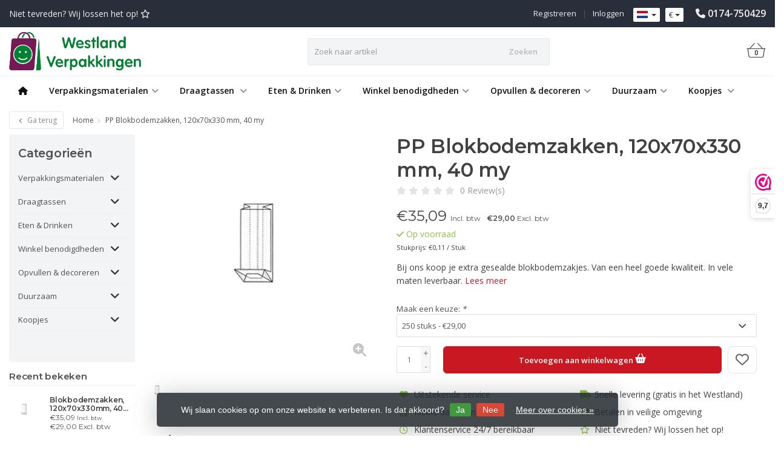

--- FILE ---
content_type: text/html;charset=utf-8
request_url: https://www.westlandverpakkingen.nl/nl/pp-blokbodemzak-120x70x330mm-40-my.html
body_size: 19244
content:
<!DOCTYPE HTML>
<html lang="nl">
  <!--- Theme Satisfy EU developed by Frontlabel - v1.66 - 5-10-2023 - EU 02:46 -->
  <head>
    <meta charset="utf-8"/>
<!-- [START] 'blocks/head.rain' -->
<!--

  (c) 2008-2025 Lightspeed Netherlands B.V.
  http://www.lightspeedhq.com
  Generated: 04-12-2025 @ 02:46:34

-->
<link rel="canonical" href="https://www.westlandverpakkingen.nl/nl/pp-blokbodemzak-120x70x330mm-40-my.html"/>
<link rel="alternate" href="https://www.westlandverpakkingen.nl/nl/index.rss" type="application/rss+xml" title="Nieuwe producten"/>
<link href="https://cdn.webshopapp.com/assets/cookielaw.css?2025-02-20" rel="stylesheet" type="text/css"/>
<meta name="robots" content="noodp,noydir"/>
<meta name="google-site-verification" content="google41d101faf008f3a3.html"/>
<meta property="og:url" content="https://www.westlandverpakkingen.nl/nl/pp-blokbodemzak-120x70x330mm-40-my.html?source=facebook"/>
<meta property="og:site_name" content="Westland Verpakkingen"/>
<meta property="og:title" content="Blokbodemzak, 120x70x330 mm, 40 my"/>
<meta property="og:description" content="Extra gesealde blokbodemzakjes in vele maten en diktes koop je bij Westland Verpakkingen. Want als iets langer vers moet blijven gebruik je extra gesealde za..."/>
<meta property="og:image" content="https://cdn.webshopapp.com/shops/220811/files/116048252/pp-blokbodemzakken-120x70x330-mm-40-my.jpg"/>
<!--[if lt IE 9]>
<script src="https://cdn.webshopapp.com/assets/html5shiv.js?2025-02-20"></script>
<![endif]-->
<!-- [END] 'blocks/head.rain' -->
    <title>Blokbodemzak, 120x70x330 mm, 40 my - Westland Verpakkingen</title>
  
    <meta name="description" content="Extra gesealde blokbodemzakjes in vele maten en diktes koop je bij Westland Verpakkingen. Want als iets langer vers moet blijven gebruik je extra gesealde za...">
    <meta name="keywords" content="40my, blokbodem, blokbodemzakje, klein blokbodemzakje, noten zak, transparante zak, verpakkingen, verpakkings materiaal, verpakkingsmateriaal, zakje voor bakkerij, zakje voor paaseitjes, zakjes, zakjes voor chocolade">  
    <meta name="viewport" content="width=device-width, initial-scale=1, minimum-scale=1, maximum-scale=1, user-scalable=0"/>
    <meta name="apple-mobile-web-app-capable" content="yes">
    <meta name="apple-mobile-web-app-status-bar-style" content="black"><meta property="og:type" content="website" />
    
        <meta property="og:description" content="Bij ons koop je extra gesealde blokbodemzakjes. Van een heel goede kwaliteit. In vele maten leverbaar." />
                <meta http-equiv="X-UA-Compatible" content="IE=Edge">
    
    <meta property="og:url" content="pp-blokbodemzak-120x70x330mm-40-my.html" />    <meta property="og:title" content="PP Blokbodemzakken, 120x70x330 mm, 40 my" />        <meta property="og:description" content="Bij ons koop je extra gesealde blokbodemzakjes. Van een heel goede kwaliteit. In vele maten leverbaar." />    <meta itemprop="og:image" content="https://cdn.webshopapp.com/shops/220811/files/116048252/600x600x1/pp-blokbodemzakken-120x70x330-mm-40-my.jpg" />  
        <meta itemprop="mpn" content="530bs12070330" />          
        <meta itemprop="price" content="29.00" />
        <meta itemprop="priceCurrency" content="EUR" />
  

    <link rel="canonical" href="https://www.westlandverpakkingen.nl/nl/pp-blokbodemzak-120x70x330mm-40-my.html" />
    <link rel="shortcut icon" href="https://cdn.webshopapp.com/shops/220811/themes/106139/v/674721/assets/favicon.ico?20210502190023" type="image/x-icon" />
    <link href='//fonts.googleapis.com/css?family=Open+Sans:400,300,600&display=swap' rel='stylesheet' type='text/css'>
<link href='//fonts.googleapis.com/css?family=Montserrat:400,300,600&display=swap' rel='stylesheet' type='text/css'>
    


    <!--link rel="stylesheet" href="https://cdn.webshopapp.com/shops/220811/themes/106139/assets/font-awesome-min.css?2025102716512420201208090017"-->
		<script src="https://kit.fontawesome.com/0a6ee3ee61.js" crossorigin="anonymous"></script>
    
    <link rel="stylesheet" href="https://cdn.webshopapp.com/shops/220811/themes/106139/assets/bootstrap-min.css?2025102716512420201208090017">

    <link rel="stylesheet" href="https://cdn.webshopapp.com/shops/220811/themes/106139/assets/style.css?2025102716512420201208090017" />    
        <link rel="stylesheet" href="https://cdn.webshopapp.com/shops/220811/themes/106139/assets/style-product.css?2025102716512420201208090017" />    
		    <link rel="stylesheet" href="https://cdn.webshopapp.com/shops/220811/themes/106139/assets/settings.css??2025102716512420201208090017" />  
    <link rel="stylesheet" href="https://cdn.webshopapp.com/shops/220811/themes/106139/assets/jquery-fancybox-min.css?9?2025102716512420201208090017" /> 
  
    <link rel="stylesheet" href="https://cdn.webshopapp.com/shops/220811/themes/106139/assets/owl-carousel-min.css??2025102716512420201208090017" /> 
    <link rel="stylesheet" href="https://cdn.webshopapp.com/shops/220811/themes/106139/assets/custom.css?2025102716512420201208090017-251204-024634" />
  
    <script src="https://cdn.webshopapp.com/shops/220811/themes/106139/assets/jquery-min.js?2025102716512420201208090017"></script>
    
         
    <script src="https://cdn.webshopapp.com/assets/gui.js?2025-02-20"></script>
            
    <script src="https://cdn.webshopapp.com/shops/220811/themes/106139/assets/jquery-lazy-min.js?2025102716512420201208090017"></script>
    <!--[if lt IE 9]>
    <link rel="stylesheet" href="https://cdn.webshopapp.com/shops/220811/themes/106139/assets/style-ie.css?2025102716512420201208090017" />
    <![endif]-->
      <!-- test -->
    <style>
    .categories .category a,.categories .category a:after,.products.grid .product:hover,.blogs .blog-article img,a.btn, a.btn span{border-radius: 6px !important;}
.banners .container-fluid > div > div:first-child img{border-top-left-radius: 6px !important; border-bottom-left-radius: 6px !important;padding-left: 0;margin-left: 15px;}
.banners .container-fluid > div > div:nth-child(2) img{border-top-right-radius: 6px !important;border-bottom-right-radius: 6px !important;padding-right: 0; margin-right: 15px;}
.products .product .product-btn {bottom: 3px;}
    </style>
  </head>
  <body class=" nav-2 navself-helper osx">            
    <div class="wrapper product product blokbodemzak,-120x70x330-mm,-40-my">
      <header class="navself  secondnav">
            <div class="topnav">
                <div class="container-fluid">
                    <div class="row">
                        <div class="col-sm-6 topnav-usp hidden-xs hidden-sm">
                             
<ul>
  <li>Niet tevreden? Wij lossen het op! <i class="fa fa-star-o" aria-hidden="true"></i></li>
</ul>






                         </div>
                        <div class="col-xs-12 col-md-6">
                                                        <div class="pull-right plsm account phone">
                                <ul>
                                    <li><i class="fa fa-phone"></i> <strong><a href="tel:&lt;a-href=&quot;tel:0031174750429&quot;&gt;0174-750429&lt;/a&gt;"><a href="tel:0031174750429">0174-750429</a></a></strong></li>
                                </ul>
                            </div>
                                                        <!-- LANGUAGE VALUTA -->
                            <div class="langcur pull-right">
                                <ul>
                                                                        <li class="divide"></li>
                                                                         <li class="btn-group">
                                        <button type="button" class="btn btn-xs btn-default dropdown-toggle languages" data-toggle="dropdown"><span class="flag nl"></span> <span class="caret"></span></button>
                                        <ul class="dropdown-menu languages" role="menu">
                                                


<li><a href="https://www.westlandverpakkingen.nl/nl/go/product/48656459" title="Nederlands" lang="nl"><span class="flag nl"></span> Nederlands</a></li>
  
<li><a href="https://www.westlandverpakkingen.nl/en/go/product/48656459" title="English" lang="en"><span class="flag en"></span> English</a></li>
  
                                        </ul>
                                    </li>
                                                                         <li class="btn-group">
                                        <button type="button" class="btn btn-xs btn-default dropdown-toggle" data-toggle="dropdown">€ <span class="caret"></span>
              </button>
                                        <ul class="dropdown-menu currency" role="menu">
                                                                                        <li><a href="https://www.westlandverpakkingen.nl/nl/session/currency/eur/" rel="nofollow" title="eur">€</a>
                                            </li>
                                                                                        <li><a href="https://www.westlandverpakkingen.nl/nl/session/currency/gbp/" rel="nofollow" title="gbp">£</a>
                                            </li>
                                                                                        <li><a href="https://www.westlandverpakkingen.nl/nl/session/currency/czk/" rel="nofollow" title="czk">Kč</a>
                                            </li>
                                                                                        <li><a href="https://www.westlandverpakkingen.nl/nl/session/currency/huf/" rel="nofollow" title="huf">Ft</a>
                                            </li>
                                                                                        <li><a href="https://www.westlandverpakkingen.nl/nl/session/currency/pln/" rel="nofollow" title="pln">zł</a>
                                            </li>
                                                                                        <li><a href="https://www.westlandverpakkingen.nl/nl/session/currency/skk/" rel="nofollow" title="skk">Sk</a>
                                            </li>
                                                                                    </ul>
                                    </li>
                                                                    </ul>
                            </div>
                            <!-- /LANGUAGE VALUTA -->
                            <!-- ACCOUNT -->
                            <div class="account hidden-xs">
                                <ul>
                                                                        <li><a href="https://www.westlandverpakkingen.nl/nl/account/" title="Mijn account">Inloggen </a></li>
                                    <li class="divider">|</li>
                                    <li><a href="https://www.westlandverpakkingen.nl/nl/account/register/" title="Registreren">Registreren </a></li>
                                                                    </ul>
                            </div>
                            <!-- /ACCOUNT -->
                        </div>
                    </div>
                </div>
            </div>
  
             
            	<!-- NAVIGATION -->
            <div class="navigation nav-2 option-1">
                                  
                <div class="container-fluid">
                    <div class="shoppingcart iconbasket">
                        <a href="https://www.westlandverpakkingen.nl/nl/cart/" title="Winkelwagen">
                                      <svg xmlns="http://www.w3.org/2000/svg" class="shoppingbag" x="0px" y="0px" viewBox="0 0 576 512">
<path d="M105.919,472c-19.855,0-36.889-14.83-39.62-34.497L35.535,216h-23.41c-2.206,0-4-1.794-4-4v-8c0-2.206,1.794-4,4-4h80.438  L234.18,42.648c1.537-1.708,3.649-2.649,5.949-2.649c1.977,0,3.876,0.73,5.349,2.055c1.588,1.43,2.524,3.392,2.637,5.526  c0.112,2.134-0.613,4.183-2.042,5.771L114.087,200h348.076L330.18,53.352c-1.431-1.589-2.156-3.639-2.044-5.772  c0.112-2.133,1.049-4.096,2.638-5.525c1.472-1.325,3.371-2.055,5.348-2.055c2.301,0,4.413,0.94,5.949,2.647L483.688,200h80.438  c2.206,0,4,1.794,4,4v8c0,2.206-1.794,4-4,4h-23.41l-30.764,221.503C507.22,457.17,490.187,472,470.331,472H105.919z   M82.147,435.301C83.786,447.101,94.006,456,105.919,456h364.412c11.913,0,22.133-8.898,23.771-20.698L524.562,216H51.689  L82.147,435.301z M400.125,400c-4.411,0-8-3.589-8-8V280c0-4.411,3.589-8,8-8s8,3.589,8,8v112  C408.125,396.411,404.536,400,400.125,400z M288.125,400c-4.411,0-8-3.589-8-8V280c0-4.411,3.589-8,8-8s8,3.589,8,8v112  C296.125,396.411,292.536,400,288.125,400z M176.125,400c-4.411,0-8-3.589-8-8V280c0-4.411,3.589-8,8-8s8,3.589,8,8v112  C184.125,396.411,180.536,400,176.125,400z"/>
</svg>
                               </a>
                        <span class="cart">
              <span class="cart-total-quantity">0</span>
                        </span>
                    </div>

                    
                  	<div class="first-section hidden-xs hidden-sm">
                      <div class="logo">
                        <a class="" href="https://www.westlandverpakkingen.nl/nl/">
                          <img src="https://cdn.webshopapp.com/shops/220811/themes/106139/v/2515880/assets/logo-non-scroll.png?20250604163339" class="light-version" alt="Voor al uw verpakkingswensen" />
                        </a>
                      </div>
                     <!-- SEARCH -->
                        <div class="searchtop ">
                                                        <div class="search hidden-xs">
                                <form class="" role="search" action="https://www.westlandverpakkingen.nl/nl/search/" method="get" id="form_search">
                                    <div class="input-group">
                                        <div class="inputholder">
                                            <input type="text" class="form-control" autocomplete="off" placeholder="Zoek naar artikel" name="q" id="srch">
                                            <button type="submit" class="searchbtn">Zoeken</button>
                                        </div>
                                    </div>
                                    <div class="autocomplete">
                                        <div class="arrow"></div>
                                        <div class="products-livesearch"></div>
                                        <div class="more">
                                            <a href="#">Bekijk alle resultaten <span>(0)</span></a>
                                        </div>
                                        <div class="notfound">Geen producten gevonden...</div>
                                    </div>
                                </form>
                            </div>
                                                  </div>
                        <!-- /SEARCH -->
                      <div class="right-section">
                        
                                              <!-- CART -->
                        <div class="carttop iconbasket">
                            <a href="https://www.westlandverpakkingen.nl/nl/cart/" title="Winkelwagen">
                        <svg xmlns="http://www.w3.org/2000/svg" class="shoppingbag" x="0px" y="0px" viewBox="0 0 576 512">
<path d="M105.919,472c-19.855,0-36.889-14.83-39.62-34.497L35.535,216h-23.41c-2.206,0-4-1.794-4-4v-8c0-2.206,1.794-4,4-4h80.438  L234.18,42.648c1.537-1.708,3.649-2.649,5.949-2.649c1.977,0,3.876,0.73,5.349,2.055c1.588,1.43,2.524,3.392,2.637,5.526  c0.112,2.134-0.613,4.183-2.042,5.771L114.087,200h348.076L330.18,53.352c-1.431-1.589-2.156-3.639-2.044-5.772  c0.112-2.133,1.049-4.096,2.638-5.525c1.472-1.325,3.371-2.055,5.348-2.055c2.301,0,4.413,0.94,5.949,2.647L483.688,200h80.438  c2.206,0,4,1.794,4,4v8c0,2.206-1.794,4-4,4h-23.41l-30.764,221.503C507.22,457.17,490.187,472,470.331,472H105.919z   M82.147,435.301C83.786,447.101,94.006,456,105.919,456h364.412c11.913,0,22.133-8.898,23.771-20.698L524.562,216H51.689  L82.147,435.301z M400.125,400c-4.411,0-8-3.589-8-8V280c0-4.411,3.589-8,8-8s8,3.589,8,8v112  C408.125,396.411,404.536,400,400.125,400z M288.125,400c-4.411,0-8-3.589-8-8V280c0-4.411,3.589-8,8-8s8,3.589,8,8v112  C296.125,396.411,292.536,400,288.125,400z M176.125,400c-4.411,0-8-3.589-8-8V280c0-4.411,3.589-8,8-8s8,3.589,8,8v112  C184.125,396.411,180.536,400,176.125,400z"/>
</svg>
                                 <span class="cart">
              <span class="cart-total-quantity">0</span>
            </span>
          </a>
                            <div class="view-cart">
                                <div class="cartproduct text-center">
  <span class="empty">Uw winkelwagen is leeg<svg version="1.1" class="shoppingbag" xmlns="http://www.w3.org/2000/svg" xmlns:xlink="http://www.w3.org/1999/xlink" x="0px" y="0px" viewBox="0 0 65.2 65.2" style="enable-background:new 0 0 65.2 65.2;" xml:space="preserve"><path d="M54.6,12.6h-12c-0.4-6.7-4.7-12-10-12c-5.3,0-9.6,5.3-10,12h-12l-2.1,52h48.1L54.6,12.6z M32.6,2.6c4.2,0,7.6,4.4,8,10H24.6C25,7,28.4,2.6,32.6,2.6z M10.6,62.6l1.9-48h40.1l1.9,48H10.6z"/></svg></span>
</div>

  

                            </div>
                        </div>
                        <!-- /CART -->
                        
                      </div>
											 
                        
                    </div>
                  
                  
                    <!-- MEGANAV -->
                    <nav class="nav desktop meganav hidden-xs hidden-sm">
                        <ul class="visible-links">
                            <li class="item home hidden-xs hidden-sm">
                                <a class="itemlink" href="https://www.westlandverpakkingen.nl/nl/"><i class="fa fa-home" aria-hidden="true"></i></a>
                            </li>

                                                        <li class="item sub verpakkingsmaterialen">
                                <a class="itemlink" href="https://www.westlandverpakkingen.nl/nl/verpakkingsmaterialen/" title="Verpakkingsmaterialen"  data-featured-url="https://cdn.webshopapp.com/shops/220811/files/254087666/280x200x1/verpakkingsmaterialen.jpg" data-original-url="https://cdn.webshopapp.com/shops/220811/files/254087666/280x200x1/verpakkingsmaterialen.jpg" >Verpakkingsmaterialen<i class="fa fa-angle-down" aria-hidden="true"></i></a>                                  <ul class="subnav">
                                                                        <li class="col-sm-3">
                                        <ul>
                                            <li class="img-category-stage">
                                                <img src="https://cdn.webshopapp.com/shops/220811/files/254087666/280x200x1/verpakkingsmaterialen.jpg" width="280" height="200" alt="Verpakkingsmaterialen" title="Verpakkingsmaterialen" data-original-url="https://cdn.webshopapp.com/shops/220811/files/254087666/280x200x1/verpakkingsmaterialen.jpg" class="img-responsive navcat" />
                                            </li>
                                        </ul>
                                    </li>
                                                                                                           <li class="col-sm-2 nopaddingr">
                                        <ul>
                                            <li class="subheader"><a href="https://www.westlandverpakkingen.nl/nl/verpakkingsmaterialen/dozen/" title="Dozen"  data-featured-url="https://cdn.webshopapp.com/shops/220811/files/253083989/280x200x2/dozen.jpg" data-original-url="https://cdn.webshopapp.com/shops/220811/files/253083989/280x200x2/dozen.jpg" >Dozen<i class="fa fa-angle-down" aria-hidden="true"></i></a>                                                 <ul>
                                                                                                        <li><a href="https://www.westlandverpakkingen.nl/nl/verpakkingsmaterialen/dozen/geschenkdozen/"  data-featured-url="https://cdn.webshopapp.com/shops/220811/files/475085561/280x200x2/geschenkdozen.jpg" data-original-url="https://cdn.webshopapp.com/shops/220811/files/475085561/280x200x2/geschenkdozen.jpg" >Geschenkdozen</a>
                                                                                                          </li>
                                                                                                    </ul>
                                                                                            </li>



                                        </ul>
                                    </li>
                                                                        <li class="col-sm-2 nopaddingr nosub">
                                        <ul>
                                            <li class="subheader"><a href="https://www.westlandverpakkingen.nl/nl/verpakkingsmaterialen/luchtkussenenveloppen/" title="Luchtkussenenveloppen "  data-featured-url="https://cdn.webshopapp.com/shops/220811/files/365004538/280x200x2/luchtkussenenveloppen.jpg" data-original-url="https://cdn.webshopapp.com/shops/220811/files/365004538/280x200x2/luchtkussenenveloppen.jpg" >Luchtkussenenveloppen </a>                                             </li>



                                        </ul>
                                    </li>
                                                                        <li class="col-sm-2 nopaddingr nosub">
                                        <ul>
                                            <li class="subheader"><a href="https://www.westlandverpakkingen.nl/nl/verpakkingsmaterialen/webshopzakken/" title="Webshopzakken"  data-featured-url="https://cdn.webshopapp.com/shops/220811/files/270445261/280x200x2/webshopzakken.jpg" data-original-url="https://cdn.webshopapp.com/shops/220811/files/270445261/280x200x2/webshopzakken.jpg" >Webshopzakken</a>                                             </li>



                                        </ul>
                                    </li>
                                                                        <li class="col-sm-2 nopaddingr nosub">
                                        <ul>
                                            <li class="subheader"><a href="https://www.westlandverpakkingen.nl/nl/verpakkingsmaterialen/tape/" title="Tape"  data-featured-url="https://cdn.webshopapp.com/shops/220811/files/373543773/280x200x2/tape.jpg" data-original-url="https://cdn.webshopapp.com/shops/220811/files/373543773/280x200x2/tape.jpg" >Tape</a>                                             </li>



                                        </ul>
                                    </li>
                                                                        <li class="col-sm-2 nopaddingr nosub">
                                        <ul>
                                            <li class="subheader"><a href="https://www.westlandverpakkingen.nl/nl/verpakkingsmaterialen/handwikkelfolie/" title="Handwikkelfolie"  data-featured-url="https://cdn.webshopapp.com/shops/220811/files/364999842/280x200x2/handwikkelfolie.jpg" data-original-url="https://cdn.webshopapp.com/shops/220811/files/364999842/280x200x2/handwikkelfolie.jpg" >Handwikkelfolie</a>                                             </li>



                                        </ul>
                                    </li>
                                                                        <li class="col-sm-2 nopaddingr nosub">
                                        <ul>
                                            <li class="subheader"><a href="https://www.westlandverpakkingen.nl/nl/verpakkingsmaterialen/bindmaterialen/" title="Bindmaterialen"  data-featured-url="https://cdn.webshopapp.com/shops/220811/files/366796035/280x200x2/bindmaterialen.jpg" data-original-url="https://cdn.webshopapp.com/shops/220811/files/366796035/280x200x2/bindmaterialen.jpg" >Bindmaterialen</a>                                             </li>



                                        </ul>
                                    </li>
                                                                        <li class="col-sm-2 nopaddingr nosub">
                                        <ul>
                                            <li class="subheader"><a href="https://www.westlandverpakkingen.nl/nl/verpakkingsmaterialen/noppenfolie-pe-foam/" title="Noppenfolie &amp; PE Foam"  data-featured-url="https://cdn.webshopapp.com/shops/220811/files/365001592/280x200x2/noppenfolie-pe-foam.jpg" data-original-url="https://cdn.webshopapp.com/shops/220811/files/365001592/280x200x2/noppenfolie-pe-foam.jpg" >Noppenfolie &amp; PE Foam</a>                                             </li>



                                        </ul>
                                    </li>
                                                                        <li class="col-sm-2 nopaddingr nosub">
                                        <ul>
                                            <li class="subheader"><a href="https://www.westlandverpakkingen.nl/nl/verpakkingsmaterialen/afdekzeilen/" title="Afdekzeilen"  data-featured-url="https://cdn.webshopapp.com/shops/220811/files/365569799/280x200x2/afdekzeilen.jpg" data-original-url="https://cdn.webshopapp.com/shops/220811/files/365569799/280x200x2/afdekzeilen.jpg" >Afdekzeilen</a>                                             </li>



                                        </ul>
                                    </li>
                                                                        <li class="col-sm-2 nopaddingr nosub">
                                        <ul>
                                            <li class="subheader"><a href="https://www.westlandverpakkingen.nl/nl/verpakkingsmaterialen/informatie-over-bedrukken/" title="Informatie over bedrukken" >Informatie over bedrukken</a>                                             </li>



                                        </ul>
                                    </li>
                                                                     </ul>
                                                            </li>
                                                        <li class="item sub draagtassen-">
                                <a class="itemlink" href="https://www.westlandverpakkingen.nl/nl/draagtassen/" title="Draagtassen "  data-featured-url="https://cdn.webshopapp.com/shops/220811/files/113082728/280x200x1/draagtassen.jpg" data-original-url="https://cdn.webshopapp.com/shops/220811/files/113082728/280x200x1/draagtassen.jpg" >Draagtassen <i class="fa fa-angle-down" aria-hidden="true"></i></a>                                  <ul class="subnav">
                                                                        <li class="col-sm-3">
                                        <ul>
                                            <li class="img-category-stage">
                                                <img src="https://cdn.webshopapp.com/shops/220811/files/113082728/280x200x1/draagtassen.jpg" width="280" height="200" alt="Draagtassen " title="Draagtassen " data-original-url="https://cdn.webshopapp.com/shops/220811/files/113082728/280x200x1/draagtassen.jpg" class="img-responsive navcat" />
                                            </li>
                                        </ul>
                                    </li>
                                                                                                           <li class="col-sm-2 nopaddingr nosub">
                                        <ul>
                                            <li class="subheader"><a href="https://www.westlandverpakkingen.nl/nl/draagtassen/papieren-draagtassen/" title="Papieren draagtassen"  data-featured-url="https://cdn.webshopapp.com/shops/220811/files/253092995/280x200x2/papieren-draagtassen.jpg" data-original-url="https://cdn.webshopapp.com/shops/220811/files/253092995/280x200x2/papieren-draagtassen.jpg" >Papieren draagtassen</a>                                             </li>



                                        </ul>
                                    </li>
                                                                        <li class="col-sm-2 nopaddingr nosub">
                                        <ul>
                                            <li class="subheader"><a href="https://www.westlandverpakkingen.nl/nl/draagtassen/plastic-tassen/" title="Plastic Tassen"  data-featured-url="https://cdn.webshopapp.com/shops/220811/files/253093391/280x200x2/plastic-tassen.jpg" data-original-url="https://cdn.webshopapp.com/shops/220811/files/253093391/280x200x2/plastic-tassen.jpg" >Plastic Tassen</a>                                             </li>



                                        </ul>
                                    </li>
                                                                        <li class="col-sm-2 nopaddingr nosub">
                                        <ul>
                                            <li class="subheader"><a href="https://www.westlandverpakkingen.nl/nl/draagtassen/informatie-bedrukte-draagtassen/" title="Informatie Bedrukte Draagtassen"  data-featured-url="https://cdn.webshopapp.com/shops/220811/files/369306514/280x200x2/informatie-bedrukte-draagtassen.jpg" data-original-url="https://cdn.webshopapp.com/shops/220811/files/369306514/280x200x2/informatie-bedrukte-draagtassen.jpg" >Informatie Bedrukte Draagtassen</a>                                             </li>



                                        </ul>
                                    </li>
                                                                     </ul>
                                                            </li>
                                                        <li class="item sub eten-&amp;-drinken">
                                <a class="itemlink" href="https://www.westlandverpakkingen.nl/nl/eten-drinken/" title="Eten &amp; Drinken"  data-featured-url="https://cdn.webshopapp.com/shops/220811/files/256034297/280x200x1/eten-drinken.jpg" data-original-url="https://cdn.webshopapp.com/shops/220811/files/256034297/280x200x1/eten-drinken.jpg" >Eten &amp; Drinken<i class="fa fa-angle-down" aria-hidden="true"></i></a>                                  <ul class="subnav">
                                                                        <li class="col-sm-3">
                                        <ul>
                                            <li class="img-category-stage">
                                                <img src="https://cdn.webshopapp.com/shops/220811/files/256034297/280x200x1/eten-drinken.jpg" width="280" height="200" alt="Eten &amp; Drinken" title="Eten &amp; Drinken" data-original-url="https://cdn.webshopapp.com/shops/220811/files/256034297/280x200x1/eten-drinken.jpg" class="img-responsive navcat" />
                                            </li>
                                        </ul>
                                    </li>
                                                                                                           <li class="col-sm-2 nopaddingr nosub">
                                        <ul>
                                            <li class="subheader"><a href="https://www.westlandverpakkingen.nl/nl/eten-drinken/taartdozen/" title="Taartdozen"  data-featured-url="https://cdn.webshopapp.com/shops/220811/files/256036547/280x200x2/taartdozen.jpg" data-original-url="https://cdn.webshopapp.com/shops/220811/files/256036547/280x200x2/taartdozen.jpg" >Taartdozen</a>                                             </li>



                                        </ul>
                                    </li>
                                                                        <li class="col-sm-2 nopaddingr nosub">
                                        <ul>
                                            <li class="subheader"><a href="https://www.westlandverpakkingen.nl/nl/eten-drinken/bonbondozen/" title="Bonbondozen"  data-featured-url="https://cdn.webshopapp.com/shops/220811/files/253240805/280x200x2/bonbondozen.jpg" data-original-url="https://cdn.webshopapp.com/shops/220811/files/253240805/280x200x2/bonbondozen.jpg" >Bonbondozen</a>                                             </li>



                                        </ul>
                                    </li>
                                                                        <li class="col-sm-2 nopaddingr nosub">
                                        <ul>
                                            <li class="subheader"><a href="https://www.westlandverpakkingen.nl/nl/eten-drinken/cupcakedozen/" title="Cupcakedozen"  data-featured-url="https://cdn.webshopapp.com/shops/220811/files/272048728/280x200x2/cupcakedozen.jpg" data-original-url="https://cdn.webshopapp.com/shops/220811/files/272048728/280x200x2/cupcakedozen.jpg" >Cupcakedozen</a>                                             </li>



                                        </ul>
                                    </li>
                                                                        <li class="col-sm-2 nopaddingr nosub">
                                        <ul>
                                            <li class="subheader"><a href="https://www.westlandverpakkingen.nl/nl/eten-drinken/pizzadozen/" title="Pizzadozen"  data-featured-url="https://cdn.webshopapp.com/shops/220811/files/253240883/280x200x2/pizzadozen.jpg" data-original-url="https://cdn.webshopapp.com/shops/220811/files/253240883/280x200x2/pizzadozen.jpg" >Pizzadozen</a>                                             </li>



                                        </ul>
                                    </li>
                                                                        <li class="col-sm-2 nopaddingr nosub">
                                        <ul>
                                            <li class="subheader"><a href="https://www.westlandverpakkingen.nl/nl/eten-drinken/onderleggers-bakvormpjes/" title="Onderleggers &amp; Bakvormpjes"  data-featured-url="https://cdn.webshopapp.com/shops/220811/files/115608152/280x200x2/onderleggers-bakvormpjes.jpg" data-original-url="https://cdn.webshopapp.com/shops/220811/files/115608152/280x200x2/onderleggers-bakvormpjes.jpg" >Onderleggers &amp; Bakvormpjes</a>                                             </li>



                                        </ul>
                                    </li>
                                                                        <li class="col-sm-2 nopaddingr nosub">
                                        <ul>
                                            <li class="subheader"><a href="https://www.westlandverpakkingen.nl/nl/eten-drinken/chocoladeletter-dozen/" title="Chocoladeletter dozen"  data-featured-url="https://cdn.webshopapp.com/shops/220811/files/365920824/280x200x2/chocoladeletter-dozen.jpg" data-original-url="https://cdn.webshopapp.com/shops/220811/files/365920824/280x200x2/chocoladeletter-dozen.jpg" >Chocoladeletter dozen</a>                                             </li>



                                        </ul>
                                    </li>
                                                                        <li class="col-sm-2 nopaddingr nosub">
                                        <ul>
                                            <li class="subheader"><a href="https://www.westlandverpakkingen.nl/nl/eten-drinken/drinken/" title="Drinken"  data-featured-url="https://cdn.webshopapp.com/shops/220811/files/268908260/280x200x2/drinken.jpg" data-original-url="https://cdn.webshopapp.com/shops/220811/files/268908260/280x200x2/drinken.jpg" >Drinken</a>                                             </li>



                                        </ul>
                                    </li>
                                                                        <li class="col-sm-2 nopaddingr nosub">
                                        <ul>
                                            <li class="subheader"><a href="https://www.westlandverpakkingen.nl/nl/eten-drinken/bestekzakjes/" title="Bestekzakjes"  data-featured-url="https://cdn.webshopapp.com/shops/220811/files/176852198/280x200x2/bestekzakjes.jpg" data-original-url="https://cdn.webshopapp.com/shops/220811/files/176852198/280x200x2/bestekzakjes.jpg" >Bestekzakjes</a>                                             </li>



                                        </ul>
                                    </li>
                                                                        <li class="col-sm-2 nopaddingr nosub">
                                        <ul>
                                            <li class="subheader"><a href="https://www.westlandverpakkingen.nl/nl/eten-drinken/bakken-pp-cups/" title="Bakken &amp; PP cups"  data-featured-url="https://cdn.webshopapp.com/shops/220811/files/116287439/280x200x2/bakken-pp-cups.jpg" data-original-url="https://cdn.webshopapp.com/shops/220811/files/116287439/280x200x2/bakken-pp-cups.jpg" >Bakken &amp; PP cups</a>                                             </li>



                                        </ul>
                                    </li>
                                                                        <li class="col-sm-2 nopaddingr">
                                        <ul>
                                            <li class="subheader"><a href="https://www.westlandverpakkingen.nl/nl/eten-drinken/zakken-papier-en-plastic/" title="Zakken Papier en Plastic"  data-featured-url="https://cdn.webshopapp.com/shops/220811/files/116287166/280x200x2/zakken-papier-en-plastic.jpg" data-original-url="https://cdn.webshopapp.com/shops/220811/files/116287166/280x200x2/zakken-papier-en-plastic.jpg" >Zakken Papier en Plastic<i class="fa fa-angle-down" aria-hidden="true"></i></a>                                                 <ul>
                                                                                                        <li><a href="https://www.westlandverpakkingen.nl/nl/eten-drinken/zakken-papier-en-plastic/blokbodemzakken/"  data-featured-url="https://cdn.webshopapp.com/shops/220811/files/375624884/280x200x2/blokbodemzakken.jpg" data-original-url="https://cdn.webshopapp.com/shops/220811/files/375624884/280x200x2/blokbodemzakken.jpg" >Blokbodemzakken</a>
                                                                                                          </li>
                                                                                                        <li><a href="https://www.westlandverpakkingen.nl/nl/eten-drinken/zakken-papier-en-plastic/kruisbodemzakken/"  data-featured-url="https://cdn.webshopapp.com/shops/220811/files/471345926/280x200x2/kruisbodemzakken.jpg" data-original-url="https://cdn.webshopapp.com/shops/220811/files/471345926/280x200x2/kruisbodemzakken.jpg" >Kruisbodemzakken</a>
                                                                                                          </li>
                                                                                                        <li><a href="https://www.westlandverpakkingen.nl/nl/eten-drinken/zakken-papier-en-plastic/stazakken/"  data-featured-url="https://cdn.webshopapp.com/shops/220811/files/471346837/280x200x2/stazakken.jpg" data-original-url="https://cdn.webshopapp.com/shops/220811/files/471346837/280x200x2/stazakken.jpg" >Stazakken</a>
                                                                                                          </li>
                                                                                                        <li><a href="https://www.westlandverpakkingen.nl/nl/eten-drinken/zakken-papier-en-plastic/zijvouwzakken/"  data-featured-url="https://cdn.webshopapp.com/shops/220811/files/471347287/280x200x2/zijvouwzakken.jpg" data-original-url="https://cdn.webshopapp.com/shops/220811/files/471347287/280x200x2/zijvouwzakken.jpg" >Zijvouwzakken</a>
                                                                                                          </li>
                                                                                                        <li><a href="https://www.westlandverpakkingen.nl/nl/eten-drinken/zakken-papier-en-plastic/diverse-zakken/"  data-featured-url="https://cdn.webshopapp.com/shops/220811/files/471348241/280x200x2/diverse-zakken.jpg" data-original-url="https://cdn.webshopapp.com/shops/220811/files/471348241/280x200x2/diverse-zakken.jpg" >Diverse zakken</a>
                                                                                                          </li>
                                                                                                    </ul>
                                                                                            </li>



                                        </ul>
                                    </li>
                                                                        <li class="col-sm-2 nopaddingr nosub">
                                        <ul>
                                            <li class="subheader"><a href="https://www.westlandverpakkingen.nl/nl/eten-drinken/inpakken-en-verpakken/" title="Inpakken en Verpakken"  data-featured-url="https://cdn.webshopapp.com/shops/220811/files/116301200/280x200x2/inpakken-en-verpakken.jpg" data-original-url="https://cdn.webshopapp.com/shops/220811/files/116301200/280x200x2/inpakken-en-verpakken.jpg" >Inpakken en Verpakken</a>                                             </li>



                                        </ul>
                                    </li>
                                                                        <li class="col-sm-2 nopaddingr nosub">
                                        <ul>
                                            <li class="subheader"><a href="https://www.westlandverpakkingen.nl/nl/eten-drinken/horeca-verpakkingen/" title="Horeca verpakkingen"  data-featured-url="https://cdn.webshopapp.com/shops/220811/files/385696671/280x200x2/horeca-verpakkingen.jpg" data-original-url="https://cdn.webshopapp.com/shops/220811/files/385696671/280x200x2/horeca-verpakkingen.jpg" >Horeca verpakkingen</a>                                             </li>



                                        </ul>
                                    </li>
                                                                     </ul>
                                                            </li>
                                                        <li class="item sub winkel-benodigdheden">
                                <a class="itemlink" href="https://www.westlandverpakkingen.nl/nl/winkel-benodigdheden/" title="Winkel benodigdheden"  data-featured-url="https://cdn.webshopapp.com/shops/220811/files/113341637/280x200x1/winkel-benodigdheden.jpg" data-original-url="https://cdn.webshopapp.com/shops/220811/files/113341637/280x200x1/winkel-benodigdheden.jpg" >Winkel benodigdheden<i class="fa fa-angle-down" aria-hidden="true"></i></a>                                  <ul class="subnav">
                                                                        <li class="col-sm-3">
                                        <ul>
                                            <li class="img-category-stage">
                                                <img src="https://cdn.webshopapp.com/shops/220811/files/113341637/280x200x1/winkel-benodigdheden.jpg" width="280" height="200" alt="Winkel benodigdheden" title="Winkel benodigdheden" data-original-url="https://cdn.webshopapp.com/shops/220811/files/113341637/280x200x1/winkel-benodigdheden.jpg" class="img-responsive navcat" />
                                            </li>
                                        </ul>
                                    </li>
                                                                                                           <li class="col-sm-2 nopaddingr nosub">
                                        <ul>
                                            <li class="subheader"><a href="https://www.westlandverpakkingen.nl/nl/winkel-benodigdheden/pin-kassa-rollen/" title="Pin- &amp; Kassa rollen"  data-featured-url="https://cdn.webshopapp.com/shops/220811/files/116434946/280x200x2/pin-kassa-rollen.jpg" data-original-url="https://cdn.webshopapp.com/shops/220811/files/116434946/280x200x2/pin-kassa-rollen.jpg" >Pin- &amp; Kassa rollen</a>                                             </li>



                                        </ul>
                                    </li>
                                                                        <li class="col-sm-2 nopaddingr nosub">
                                        <ul>
                                            <li class="subheader"><a href="https://www.westlandverpakkingen.nl/nl/winkel-benodigdheden/prijstangen-toebehoren/" title="Prijstangen &amp; toebehoren"  data-featured-url="https://cdn.webshopapp.com/shops/220811/files/116435249/280x200x2/prijstangen-toebehoren.jpg" data-original-url="https://cdn.webshopapp.com/shops/220811/files/116435249/280x200x2/prijstangen-toebehoren.jpg" >Prijstangen &amp; toebehoren</a>                                             </li>



                                        </ul>
                                    </li>
                                                                        <li class="col-sm-2 nopaddingr nosub">
                                        <ul>
                                            <li class="subheader"><a href="https://www.westlandverpakkingen.nl/nl/winkel-benodigdheden/volgnummerklokken-toebehoren/" title="Volgnummerklokken &amp; toebehoren"  data-featured-url="https://cdn.webshopapp.com/shops/220811/files/116678693/280x200x2/volgnummerklokken-toebehoren.jpg" data-original-url="https://cdn.webshopapp.com/shops/220811/files/116678693/280x200x2/volgnummerklokken-toebehoren.jpg" >Volgnummerklokken &amp; toebehoren</a>                                             </li>



                                        </ul>
                                    </li>
                                                                        <li class="col-sm-2 nopaddingr nosub">
                                        <ul>
                                            <li class="subheader"><a href="https://www.westlandverpakkingen.nl/nl/winkel-benodigdheden/weegschaal-etiketten/" title="Weegschaal-etiketten"  data-featured-url="https://cdn.webshopapp.com/shops/220811/files/116678768/280x200x2/weegschaal-etiketten.jpg" data-original-url="https://cdn.webshopapp.com/shops/220811/files/116678768/280x200x2/weegschaal-etiketten.jpg" >Weegschaal-etiketten</a>                                             </li>



                                        </ul>
                                    </li>
                                                                        <li class="col-sm-2 nopaddingr nosub">
                                        <ul>
                                            <li class="subheader"><a href="https://www.westlandverpakkingen.nl/nl/winkel-benodigdheden/zelfklevende-etiketten-labels-printpapier/" title="Zelfklevende Etiketten, Labels &amp; Printpapier"  data-featured-url="https://cdn.webshopapp.com/shops/220811/files/453431856/280x200x2/zelfklevende-etiketten-labels-printpapier.jpg" data-original-url="https://cdn.webshopapp.com/shops/220811/files/453431856/280x200x2/zelfklevende-etiketten-labels-printpapier.jpg" >Zelfklevende Etiketten, Labels &amp; Printpapier</a>                                             </li>



                                        </ul>
                                    </li>
                                                                     </ul>
                                                            </li>
                                                        <li class="item sub opvullen-&amp;-decoreren">
                                <a class="itemlink" href="https://www.westlandverpakkingen.nl/nl/opvullen-decoreren/" title="Opvullen &amp; decoreren"  data-featured-url="https://cdn.webshopapp.com/shops/220811/files/320590842/280x200x1/opvullen-decoreren.jpg" data-original-url="https://cdn.webshopapp.com/shops/220811/files/320590842/280x200x1/opvullen-decoreren.jpg" >Opvullen &amp; decoreren<i class="fa fa-angle-down" aria-hidden="true"></i></a>                                  <ul class="subnav">
                                                                        <li class="col-sm-3">
                                        <ul>
                                            <li class="img-category-stage">
                                                <img src="https://cdn.webshopapp.com/shops/220811/files/320590842/280x200x1/opvullen-decoreren.jpg" width="280" height="200" alt="Opvullen &amp; decoreren" title="Opvullen &amp; decoreren" data-original-url="https://cdn.webshopapp.com/shops/220811/files/320590842/280x200x1/opvullen-decoreren.jpg" class="img-responsive navcat" />
                                            </li>
                                        </ul>
                                    </li>
                                                                                                           <li class="col-sm-2 nopaddingr nosub">
                                        <ul>
                                            <li class="subheader"><a href="https://www.westlandverpakkingen.nl/nl/opvullen-decoreren/sizzle/" title="Sizzle"  data-featured-url="https://cdn.webshopapp.com/shops/220811/files/253362764/280x200x2/sizzle.jpg" data-original-url="https://cdn.webshopapp.com/shops/220811/files/253362764/280x200x2/sizzle.jpg" >Sizzle</a>                                             </li>



                                        </ul>
                                    </li>
                                                                        <li class="col-sm-2 nopaddingr">
                                        <ul>
                                            <li class="subheader"><a href="https://www.westlandverpakkingen.nl/nl/opvullen-decoreren/linten/" title="Linten"  data-featured-url="https://cdn.webshopapp.com/shops/220811/files/255190148/280x200x2/linten.jpg" data-original-url="https://cdn.webshopapp.com/shops/220811/files/255190148/280x200x2/linten.jpg" >Linten<i class="fa fa-angle-down" aria-hidden="true"></i></a>                                                 <ul>
                                                                                                        <li><a href="https://www.westlandverpakkingen.nl/nl/opvullen-decoreren/linten/krullint/"  data-featured-url="https://cdn.webshopapp.com/shops/220811/files/318095616/280x200x2/krullint.jpg" data-original-url="https://cdn.webshopapp.com/shops/220811/files/318095616/280x200x2/krullint.jpg" >Krullint</a>
                                                                                                          </li>
                                                                                                        <li><a href="https://www.westlandverpakkingen.nl/nl/opvullen-decoreren/linten/organza/"  data-featured-url="https://cdn.webshopapp.com/shops/220811/files/305154639/280x200x2/organza.jpg" data-original-url="https://cdn.webshopapp.com/shops/220811/files/305154639/280x200x2/organza.jpg" >Organza</a>
                                                                                                          </li>
                                                                                                        <li><a href="https://www.westlandverpakkingen.nl/nl/opvullen-decoreren/linten/crispy-web-lint/"  data-featured-url="https://cdn.webshopapp.com/shops/220811/files/305170758/280x200x2/crispy-web-lint.jpg" data-original-url="https://cdn.webshopapp.com/shops/220811/files/305170758/280x200x2/crispy-web-lint.jpg" >Crispy &amp; Web lint</a>
                                                                                                          </li>
                                                                                                        <li><a href="https://www.westlandverpakkingen.nl/nl/opvullen-decoreren/linten/satijnlint/"  data-featured-url="https://cdn.webshopapp.com/shops/220811/files/305165649/280x200x2/satijnlint.jpg" data-original-url="https://cdn.webshopapp.com/shops/220811/files/305165649/280x200x2/satijnlint.jpg" >Satijnlint</a>
                                                                                                          </li>
                                                                                                        <li><a href="https://www.westlandverpakkingen.nl/nl/opvullen-decoreren/linten/fantasie-lint/"  data-featured-url="https://cdn.webshopapp.com/shops/220811/files/305170323/280x200x2/fantasie-lint.jpg" data-original-url="https://cdn.webshopapp.com/shops/220811/files/305170323/280x200x2/fantasie-lint.jpg" >Fantasie lint</a>
                                                                                                          </li>
                                                                                                    </ul>
                                                                                            </li>



                                        </ul>
                                    </li>
                                                                        <li class="col-sm-2 nopaddingr nosub">
                                        <ul>
                                            <li class="subheader"><a href="https://www.westlandverpakkingen.nl/nl/opvullen-decoreren/organza-zakjes/" title="Organza zakjes"  data-featured-url="https://cdn.webshopapp.com/shops/220811/files/117151559/280x200x2/organza-zakjes.jpg" data-original-url="https://cdn.webshopapp.com/shops/220811/files/117151559/280x200x2/organza-zakjes.jpg" >Organza zakjes</a>                                             </li>



                                        </ul>
                                    </li>
                                                                        <li class="col-sm-2 nopaddingr nosub">
                                        <ul>
                                            <li class="subheader"><a href="https://www.westlandverpakkingen.nl/nl/opvullen-decoreren/cadeau-verpakking/" title="Cadeau verpakking"  data-featured-url="https://cdn.webshopapp.com/shops/220811/files/364952619/280x200x2/cadeau-verpakking.jpg" data-original-url="https://cdn.webshopapp.com/shops/220811/files/364952619/280x200x2/cadeau-verpakking.jpg" >Cadeau verpakking</a>                                             </li>



                                        </ul>
                                    </li>
                                                                        <li class="col-sm-2 nopaddingr nosub">
                                        <ul>
                                            <li class="subheader"><a href="https://www.westlandverpakkingen.nl/nl/opvullen-decoreren/strikken/" title="Strikken"  data-featured-url="https://cdn.webshopapp.com/shops/220811/files/297470958/280x200x2/strikken.jpg" data-original-url="https://cdn.webshopapp.com/shops/220811/files/297470958/280x200x2/strikken.jpg" >Strikken</a>                                             </li>



                                        </ul>
                                    </li>
                                                                     </ul>
                                                            </li>
                                                        <li class="item sub duurzaam">
                                <a class="itemlink" href="https://www.westlandverpakkingen.nl/nl/duurzaam/" title="Duurzaam"  data-featured-url="https://cdn.webshopapp.com/shops/220811/files/366861683/280x200x1/duurzaam.jpg" data-original-url="https://cdn.webshopapp.com/shops/220811/files/366861683/280x200x1/duurzaam.jpg" >Duurzaam<i class="fa fa-angle-down" aria-hidden="true"></i></a>                                  <ul class="subnav">
                                                                        <li class="col-sm-3">
                                        <ul>
                                            <li class="img-category-stage">
                                                <img src="https://cdn.webshopapp.com/shops/220811/files/366861683/280x200x1/duurzaam.jpg" width="280" height="200" alt="Duurzaam" title="Duurzaam" data-original-url="https://cdn.webshopapp.com/shops/220811/files/366861683/280x200x1/duurzaam.jpg" class="img-responsive navcat" />
                                            </li>
                                        </ul>
                                    </li>
                                                                                                           <li class="col-sm-2 nopaddingr nosub">
                                        <ul>
                                            <li class="subheader"><a href="https://www.westlandverpakkingen.nl/nl/duurzaam/eten/" title="Eten"  data-featured-url="https://cdn.webshopapp.com/shops/220811/files/366860662/280x200x2/eten.jpg" data-original-url="https://cdn.webshopapp.com/shops/220811/files/366860662/280x200x2/eten.jpg" >Eten</a>                                             </li>



                                        </ul>
                                    </li>
                                                                        <li class="col-sm-2 nopaddingr nosub">
                                        <ul>
                                            <li class="subheader"><a href="https://www.westlandverpakkingen.nl/nl/duurzaam/drinken/" title="Drinken"  data-featured-url="https://cdn.webshopapp.com/shops/220811/files/366868649/280x200x2/drinken.jpg" data-original-url="https://cdn.webshopapp.com/shops/220811/files/366868649/280x200x2/drinken.jpg" >Drinken</a>                                             </li>



                                        </ul>
                                    </li>
                                                                        <li class="col-sm-2 nopaddingr nosub">
                                        <ul>
                                            <li class="subheader"><a href="https://www.westlandverpakkingen.nl/nl/duurzaam/diversen/" title="Diversen"  data-featured-url="https://cdn.webshopapp.com/shops/220811/files/366862213/280x200x2/diversen.jpg" data-original-url="https://cdn.webshopapp.com/shops/220811/files/366862213/280x200x2/diversen.jpg" >Diversen</a>                                             </li>



                                        </ul>
                                    </li>
                                                                     </ul>
                                                            </li>
                                                        <li class="item sub koopjes-">
                                <a class="itemlink" href="https://www.westlandverpakkingen.nl/nl/koopjes/" title="Koopjes "  data-featured-url="https://cdn.webshopapp.com/shops/220811/files/366858414/280x200x1/koopjes.jpg" data-original-url="https://cdn.webshopapp.com/shops/220811/files/366858414/280x200x1/koopjes.jpg" >Koopjes <i class="fa fa-angle-down" aria-hidden="true"></i></a>                                  <ul class="subnav">
                                                                        <li class="col-sm-3">
                                        <ul>
                                            <li class="img-category-stage">
                                                <img src="https://cdn.webshopapp.com/shops/220811/files/366858414/280x200x1/koopjes.jpg" width="280" height="200" alt="Koopjes " title="Koopjes " data-original-url="https://cdn.webshopapp.com/shops/220811/files/366858414/280x200x1/koopjes.jpg" class="img-responsive navcat" />
                                            </li>
                                        </ul>
                                    </li>
                                                                                                           <li class="col-sm-2 nopaddingr nosub">
                                        <ul>
                                            <li class="subheader"><a href="https://www.westlandverpakkingen.nl/nl/koopjes/taartdozen/" title="Taartdozen"  data-featured-url="https://cdn.webshopapp.com/shops/220811/files/360107017/280x200x2/taartdozen.jpg" data-original-url="https://cdn.webshopapp.com/shops/220811/files/360107017/280x200x2/taartdozen.jpg" >Taartdozen</a>                                             </li>



                                        </ul>
                                    </li>
                                                                     </ul>
                                                            </li>
                             
                          
                           
                           
                          
                          
                          
                                                    
                                                    
                        </ul>
                        <div class="morelinks">
                            <button><i class="fa fa-ellipsis-h" aria-hidden="true"></i></button>
                            <ul class="hidden-links hidden"></ul>
                        </div>
                  </nav>
          			  <!-- NAVIGATION -->              					<!-- MOBILE NAV -->
            
<div class="navigation visible-xs visible-sm">
                <div class="container-fluid">
                    <div class="shoppingcart iconbasket">
                        <a href="https://www.westlandverpakkingen.nl/nl/cart/" title="Winkelwagen">
                        <svg xmlns="http://www.w3.org/2000/svg" class="shoppingbag" x="0px" y="0px" viewBox="0 0 576 512">
<path d="M105.919,472c-19.855,0-36.889-14.83-39.62-34.497L35.535,216h-23.41c-2.206,0-4-1.794-4-4v-8c0-2.206,1.794-4,4-4h80.438  L234.18,42.648c1.537-1.708,3.649-2.649,5.949-2.649c1.977,0,3.876,0.73,5.349,2.055c1.588,1.43,2.524,3.392,2.637,5.526  c0.112,2.134-0.613,4.183-2.042,5.771L114.087,200h348.076L330.18,53.352c-1.431-1.589-2.156-3.639-2.044-5.772  c0.112-2.133,1.049-4.096,2.638-5.525c1.472-1.325,3.371-2.055,5.348-2.055c2.301,0,4.413,0.94,5.949,2.647L483.688,200h80.438  c2.206,0,4,1.794,4,4v8c0,2.206-1.794,4-4,4h-23.41l-30.764,221.503C507.22,457.17,490.187,472,470.331,472H105.919z   M82.147,435.301C83.786,447.101,94.006,456,105.919,456h364.412c11.913,0,22.133-8.898,23.771-20.698L524.562,216H51.689  L82.147,435.301z M400.125,400c-4.411,0-8-3.589-8-8V280c0-4.411,3.589-8,8-8s8,3.589,8,8v112  C408.125,396.411,404.536,400,400.125,400z M288.125,400c-4.411,0-8-3.589-8-8V280c0-4.411,3.589-8,8-8s8,3.589,8,8v112  C296.125,396.411,292.536,400,288.125,400z M176.125,400c-4.411,0-8-3.589-8-8V280c0-4.411,3.589-8,8-8s8,3.589,8,8v112  C184.125,396.411,180.536,400,176.125,400z"/>
</svg>
                               </a>
                        <span class="cart">
              <span class="cart-total-quantity">0</span>
                        </span>
                    </div>

                   <!-- SEARCH -->
                        <div class="searchtop pull-right">
                            <svg version="1.1" class="searchmagnifier" xmlns="http://www.w3.org/2000/svg" xmlns:xlink="http://www.w3.org/1999/xlink" x="0px" y="0px" viewBox="0 0 65.2 65.2" style="enable-background:new 0 0 65.2 65.2;" xml:space="preserve">
            <path d="M49.9,26.1c0-13.1-10.6-23.7-23.7-23.7C13.1,2.4,2.4,13.1,2.4,26.1c0,13.1,10.6,23.7,23.7,23.7c5.7,0,11.3-2.1,15.6-5.9
            l0.4-0.3l18.8,18.8c0.4,0.4,1.1,0.4,1.6,0c0.4-0.4,0.4-1.1,0-1.6L43.7,42.1l0.3-0.4C47.8,37.4,49.9,31.9,49.9,26.1z M26.1,47.6
            C14.3,47.6,4.7,38,4.7,26.1S14.3,4.7,26.1,4.7s21.5,9.6,21.5,21.5S38,47.6,26.1,47.6z"/>
          </svg>
                            <div class="search">
                                <form class="" role="search" action="https://www.westlandverpakkingen.nl/nl/search/" method="get" id="form_search">
                                    <div class="input-group">
                                        <div class="inputholder">
                                            <input type="text" class="form-control" autocomplete="off" placeholder="Zoek naar artikel" name="q" id="srch">
                                            <button type="submit" class="searchbtn">Zoeken</button>
                                        </div>
                                    </div>
                                    <div class="autocomplete">
                                        <div class="arrow"></div>
                                        <div class="products-livesearch"></div>
                                        <div class="more">
                                            <a href="#">Bekijk alle resultaten <span>(0)</span></a>
                                        </div>
                                        <div class="notfound">Geen producten gevonden...</div>
                                    </div>
                                </form>
                            </div>
                        </div>
                        <!-- /SEARCH -->
                  
                  
                  
                  
                  
                    <ul class="burger">
                        <li class='closenav'></li>
                        <li class="bars">
                            <span class="bar"></span>
                            <span class="bar"></span>
                            <span class="bar"></span>
                            <span>MENU</span>
                        </li>
                    </ul>
              


                    

                    <!-- MOBILE NAV -->
                    <nav class="mobile hidden-md hidden-lg">
                        <ul>
                            <li class="item logo">
                                <a class="itemlink" href="https://www.westlandverpakkingen.nl/nl/">
              <img src="https://cdn.webshopapp.com/shops/220811/themes/106139/assets/logo.png?20250604163339" alt="Voor al uw verpakkingswensen" />
            </a>
                            </li>
                            <li class="item home  hidden-xs hidden-sm ">
                                <a class="itemlink" href="https://www.westlandverpakkingen.nl/nl/"><i class="fa fa-home" aria-hidden="true"></i></a>
                            </li>
                                                        <li class="item sub verpakkingsmaterialen">
                                <a class="itemlink" href="https://www.westlandverpakkingen.nl/nl/verpakkingsmaterialen/" title="Verpakkingsmaterialen">Verpakkingsmaterialen</a>                                 <div class="togglesub"><i class="fa fa-angle-down" aria-hidden="true"></i></div>
                                <ul class="subnav">
                                                                        <li class="subitem">
                                        <a class="subitemlink" href="https://www.westlandverpakkingen.nl/nl/verpakkingsmaterialen/dozen/" title="Dozen">Dozen</a>                                         <div class="togglesub"><i class="fa fa-angle-down" aria-hidden="true"></i></div>                                         <ul class="subnav">
                                                                                        <li class="subitem">
                                                <a class="subitemlink" href="https://www.westlandverpakkingen.nl/nl/verpakkingsmaterialen/dozen/geschenkdozen/" title="Geschenkdozen">Geschenkdozen</a>
                                            </li>
                                                                                    </ul>
                                                                            </li>
                                                                        <li class="subitem">
                                        <a class="subitemlink" href="https://www.westlandverpakkingen.nl/nl/verpakkingsmaterialen/luchtkussenenveloppen/" title="Luchtkussenenveloppen ">Luchtkussenenveloppen </a>                                      </li>
                                                                        <li class="subitem">
                                        <a class="subitemlink" href="https://www.westlandverpakkingen.nl/nl/verpakkingsmaterialen/webshopzakken/" title="Webshopzakken">Webshopzakken</a>                                      </li>
                                                                        <li class="subitem">
                                        <a class="subitemlink" href="https://www.westlandverpakkingen.nl/nl/verpakkingsmaterialen/tape/" title="Tape">Tape</a>                                      </li>
                                                                        <li class="subitem">
                                        <a class="subitemlink" href="https://www.westlandverpakkingen.nl/nl/verpakkingsmaterialen/handwikkelfolie/" title="Handwikkelfolie">Handwikkelfolie</a>                                      </li>
                                                                        <li class="subitem">
                                        <a class="subitemlink" href="https://www.westlandverpakkingen.nl/nl/verpakkingsmaterialen/bindmaterialen/" title="Bindmaterialen">Bindmaterialen</a>                                      </li>
                                                                        <li class="subitem">
                                        <a class="subitemlink" href="https://www.westlandverpakkingen.nl/nl/verpakkingsmaterialen/noppenfolie-pe-foam/" title="Noppenfolie &amp; PE Foam">Noppenfolie &amp; PE Foam</a>                                      </li>
                                                                        <li class="subitem">
                                        <a class="subitemlink" href="https://www.westlandverpakkingen.nl/nl/verpakkingsmaterialen/afdekzeilen/" title="Afdekzeilen">Afdekzeilen</a>                                      </li>
                                                                        <li class="subitem">
                                        <a class="subitemlink" href="https://www.westlandverpakkingen.nl/nl/verpakkingsmaterialen/informatie-over-bedrukken/" title="Informatie over bedrukken">Informatie over bedrukken</a>                                      </li>
                                                                    </ul>
                                                            </li>
                                                        <li class="item sub draagtassen-">
                                <a class="itemlink" href="https://www.westlandverpakkingen.nl/nl/draagtassen/" title="Draagtassen ">Draagtassen </a>                                 <div class="togglesub"><i class="fa fa-angle-down" aria-hidden="true"></i></div>
                                <ul class="subnav">
                                                                        <li class="subitem">
                                        <a class="subitemlink" href="https://www.westlandverpakkingen.nl/nl/draagtassen/papieren-draagtassen/" title="Papieren draagtassen">Papieren draagtassen</a>                                      </li>
                                                                        <li class="subitem">
                                        <a class="subitemlink" href="https://www.westlandverpakkingen.nl/nl/draagtassen/plastic-tassen/" title="Plastic Tassen">Plastic Tassen</a>                                      </li>
                                                                        <li class="subitem">
                                        <a class="subitemlink" href="https://www.westlandverpakkingen.nl/nl/draagtassen/informatie-bedrukte-draagtassen/" title="Informatie Bedrukte Draagtassen">Informatie Bedrukte Draagtassen</a>                                      </li>
                                                                    </ul>
                                                            </li>
                                                        <li class="item sub eten-&amp;-drinken">
                                <a class="itemlink" href="https://www.westlandverpakkingen.nl/nl/eten-drinken/" title="Eten &amp; Drinken">Eten &amp; Drinken</a>                                 <div class="togglesub"><i class="fa fa-angle-down" aria-hidden="true"></i></div>
                                <ul class="subnav">
                                                                        <li class="subitem">
                                        <a class="subitemlink" href="https://www.westlandverpakkingen.nl/nl/eten-drinken/taartdozen/" title="Taartdozen">Taartdozen</a>                                      </li>
                                                                        <li class="subitem">
                                        <a class="subitemlink" href="https://www.westlandverpakkingen.nl/nl/eten-drinken/bonbondozen/" title="Bonbondozen">Bonbondozen</a>                                      </li>
                                                                        <li class="subitem">
                                        <a class="subitemlink" href="https://www.westlandverpakkingen.nl/nl/eten-drinken/cupcakedozen/" title="Cupcakedozen">Cupcakedozen</a>                                      </li>
                                                                        <li class="subitem">
                                        <a class="subitemlink" href="https://www.westlandverpakkingen.nl/nl/eten-drinken/pizzadozen/" title="Pizzadozen">Pizzadozen</a>                                      </li>
                                                                        <li class="subitem">
                                        <a class="subitemlink" href="https://www.westlandverpakkingen.nl/nl/eten-drinken/onderleggers-bakvormpjes/" title="Onderleggers &amp; Bakvormpjes">Onderleggers &amp; Bakvormpjes</a>                                      </li>
                                                                        <li class="subitem">
                                        <a class="subitemlink" href="https://www.westlandverpakkingen.nl/nl/eten-drinken/chocoladeletter-dozen/" title="Chocoladeletter dozen">Chocoladeletter dozen</a>                                      </li>
                                                                        <li class="subitem">
                                        <a class="subitemlink" href="https://www.westlandverpakkingen.nl/nl/eten-drinken/drinken/" title="Drinken">Drinken</a>                                      </li>
                                                                        <li class="subitem">
                                        <a class="subitemlink" href="https://www.westlandverpakkingen.nl/nl/eten-drinken/bestekzakjes/" title="Bestekzakjes">Bestekzakjes</a>                                      </li>
                                                                        <li class="subitem">
                                        <a class="subitemlink" href="https://www.westlandverpakkingen.nl/nl/eten-drinken/bakken-pp-cups/" title="Bakken &amp; PP cups">Bakken &amp; PP cups</a>                                      </li>
                                                                        <li class="subitem">
                                        <a class="subitemlink" href="https://www.westlandverpakkingen.nl/nl/eten-drinken/zakken-papier-en-plastic/" title="Zakken Papier en Plastic">Zakken Papier en Plastic</a>                                         <div class="togglesub"><i class="fa fa-angle-down" aria-hidden="true"></i></div>                                         <ul class="subnav">
                                                                                        <li class="subitem">
                                                <a class="subitemlink" href="https://www.westlandverpakkingen.nl/nl/eten-drinken/zakken-papier-en-plastic/blokbodemzakken/" title="Blokbodemzakken">Blokbodemzakken</a>
                                            </li>
                                                                                        <li class="subitem">
                                                <a class="subitemlink" href="https://www.westlandverpakkingen.nl/nl/eten-drinken/zakken-papier-en-plastic/kruisbodemzakken/" title="Kruisbodemzakken">Kruisbodemzakken</a>
                                            </li>
                                                                                        <li class="subitem">
                                                <a class="subitemlink" href="https://www.westlandverpakkingen.nl/nl/eten-drinken/zakken-papier-en-plastic/stazakken/" title="Stazakken">Stazakken</a>
                                            </li>
                                                                                        <li class="subitem">
                                                <a class="subitemlink" href="https://www.westlandverpakkingen.nl/nl/eten-drinken/zakken-papier-en-plastic/zijvouwzakken/" title="Zijvouwzakken">Zijvouwzakken</a>
                                            </li>
                                                                                        <li class="subitem">
                                                <a class="subitemlink" href="https://www.westlandverpakkingen.nl/nl/eten-drinken/zakken-papier-en-plastic/diverse-zakken/" title="Diverse zakken">Diverse zakken</a>
                                            </li>
                                                                                    </ul>
                                                                            </li>
                                                                        <li class="subitem">
                                        <a class="subitemlink" href="https://www.westlandverpakkingen.nl/nl/eten-drinken/inpakken-en-verpakken/" title="Inpakken en Verpakken">Inpakken en Verpakken</a>                                      </li>
                                                                        <li class="subitem">
                                        <a class="subitemlink" href="https://www.westlandverpakkingen.nl/nl/eten-drinken/horeca-verpakkingen/" title="Horeca verpakkingen">Horeca verpakkingen</a>                                      </li>
                                                                    </ul>
                                                            </li>
                                                        <li class="item sub winkel-benodigdheden">
                                <a class="itemlink" href="https://www.westlandverpakkingen.nl/nl/winkel-benodigdheden/" title="Winkel benodigdheden">Winkel benodigdheden</a>                                 <div class="togglesub"><i class="fa fa-angle-down" aria-hidden="true"></i></div>
                                <ul class="subnav">
                                                                        <li class="subitem">
                                        <a class="subitemlink" href="https://www.westlandverpakkingen.nl/nl/winkel-benodigdheden/pin-kassa-rollen/" title="Pin- &amp; Kassa rollen">Pin- &amp; Kassa rollen</a>                                      </li>
                                                                        <li class="subitem">
                                        <a class="subitemlink" href="https://www.westlandverpakkingen.nl/nl/winkel-benodigdheden/prijstangen-toebehoren/" title="Prijstangen &amp; toebehoren">Prijstangen &amp; toebehoren</a>                                      </li>
                                                                        <li class="subitem">
                                        <a class="subitemlink" href="https://www.westlandverpakkingen.nl/nl/winkel-benodigdheden/volgnummerklokken-toebehoren/" title="Volgnummerklokken &amp; toebehoren">Volgnummerklokken &amp; toebehoren</a>                                      </li>
                                                                        <li class="subitem">
                                        <a class="subitemlink" href="https://www.westlandverpakkingen.nl/nl/winkel-benodigdheden/weegschaal-etiketten/" title="Weegschaal-etiketten">Weegschaal-etiketten</a>                                      </li>
                                                                        <li class="subitem">
                                        <a class="subitemlink" href="https://www.westlandverpakkingen.nl/nl/winkel-benodigdheden/zelfklevende-etiketten-labels-printpapier/" title="Zelfklevende Etiketten, Labels &amp; Printpapier">Zelfklevende Etiketten, Labels &amp; Printpapier</a>                                      </li>
                                                                    </ul>
                                                            </li>
                                                        <li class="item sub opvullen-&amp;-decoreren">
                                <a class="itemlink" href="https://www.westlandverpakkingen.nl/nl/opvullen-decoreren/" title="Opvullen &amp; decoreren">Opvullen &amp; decoreren</a>                                 <div class="togglesub"><i class="fa fa-angle-down" aria-hidden="true"></i></div>
                                <ul class="subnav">
                                                                        <li class="subitem">
                                        <a class="subitemlink" href="https://www.westlandverpakkingen.nl/nl/opvullen-decoreren/sizzle/" title="Sizzle">Sizzle</a>                                      </li>
                                                                        <li class="subitem">
                                        <a class="subitemlink" href="https://www.westlandverpakkingen.nl/nl/opvullen-decoreren/linten/" title="Linten">Linten</a>                                         <div class="togglesub"><i class="fa fa-angle-down" aria-hidden="true"></i></div>                                         <ul class="subnav">
                                                                                        <li class="subitem">
                                                <a class="subitemlink" href="https://www.westlandverpakkingen.nl/nl/opvullen-decoreren/linten/krullint/" title="Krullint">Krullint</a>
                                            </li>
                                                                                        <li class="subitem">
                                                <a class="subitemlink" href="https://www.westlandverpakkingen.nl/nl/opvullen-decoreren/linten/organza/" title="Organza">Organza</a>
                                            </li>
                                                                                        <li class="subitem">
                                                <a class="subitemlink" href="https://www.westlandverpakkingen.nl/nl/opvullen-decoreren/linten/crispy-web-lint/" title="Crispy &amp; Web lint">Crispy &amp; Web lint</a>
                                            </li>
                                                                                        <li class="subitem">
                                                <a class="subitemlink" href="https://www.westlandverpakkingen.nl/nl/opvullen-decoreren/linten/satijnlint/" title="Satijnlint">Satijnlint</a>
                                            </li>
                                                                                        <li class="subitem">
                                                <a class="subitemlink" href="https://www.westlandverpakkingen.nl/nl/opvullen-decoreren/linten/fantasie-lint/" title="Fantasie lint">Fantasie lint</a>
                                            </li>
                                                                                    </ul>
                                                                            </li>
                                                                        <li class="subitem">
                                        <a class="subitemlink" href="https://www.westlandverpakkingen.nl/nl/opvullen-decoreren/organza-zakjes/" title="Organza zakjes">Organza zakjes</a>                                      </li>
                                                                        <li class="subitem">
                                        <a class="subitemlink" href="https://www.westlandverpakkingen.nl/nl/opvullen-decoreren/cadeau-verpakking/" title="Cadeau verpakking">Cadeau verpakking</a>                                      </li>
                                                                        <li class="subitem">
                                        <a class="subitemlink" href="https://www.westlandverpakkingen.nl/nl/opvullen-decoreren/strikken/" title="Strikken">Strikken</a>                                      </li>
                                                                    </ul>
                                                            </li>
                                                        <li class="item sub duurzaam">
                                <a class="itemlink" href="https://www.westlandverpakkingen.nl/nl/duurzaam/" title="Duurzaam">Duurzaam</a>                                 <div class="togglesub"><i class="fa fa-angle-down" aria-hidden="true"></i></div>
                                <ul class="subnav">
                                                                        <li class="subitem">
                                        <a class="subitemlink" href="https://www.westlandverpakkingen.nl/nl/duurzaam/eten/" title="Eten">Eten</a>                                      </li>
                                                                        <li class="subitem">
                                        <a class="subitemlink" href="https://www.westlandverpakkingen.nl/nl/duurzaam/drinken/" title="Drinken">Drinken</a>                                      </li>
                                                                        <li class="subitem">
                                        <a class="subitemlink" href="https://www.westlandverpakkingen.nl/nl/duurzaam/diversen/" title="Diversen">Diversen</a>                                      </li>
                                                                    </ul>
                                                            </li>
                                                        <li class="item sub koopjes-">
                                <a class="itemlink" href="https://www.westlandverpakkingen.nl/nl/koopjes/" title="Koopjes ">Koopjes </a>                                 <div class="togglesub"><i class="fa fa-angle-down" aria-hidden="true"></i></div>
                                <ul class="subnav">
                                                                        <li class="subitem">
                                        <a class="subitemlink" href="https://www.westlandverpakkingen.nl/nl/koopjes/taartdozen/" title="Taartdozen">Taartdozen</a>                                      </li>
                                                                    </ul>
                                                            </li>
                             
                          
                           
                          
                                                    
                                                  </ul>
                      <ul class="row mobile-acc">
                        <!-- ACCOUNT -->     
                                                <li class="item visible-xs"><a href="https://www.westlandverpakkingen.nl/nl/account/" title="Mijn account">Inloggen</a></li>
                        <li class="item visible-xs"><a href="https://www.westlandverpakkingen.nl/nl/account/register/" title="Registreren">Registreren</a></li>
                                                <!-- /ACCOUNT -->
                      </ul>
                    </nav>
                    <!-- /MOBILE NAV -->

                  
                </div>
                <div class="logomobile visible-xs visible-sm">
                    <a href="https://www.westlandverpakkingen.nl/nl/" title="Voor al uw verpakkingswensen">
        <img src="https://cdn.webshopapp.com/shops/220811/themes/106139/assets/logo.png?20250604163339" alt="Voor al uw verpakkingswensen" />
      </a>
                </div>
            </div>            <!-- /MOBILE NAV -->
        </header>


        <script>
          var waitForFinalEvent = (function () {
          var timers = {};
          return function (callback, ms, uniqueId) {
          if (!uniqueId) {
          uniqueId = "Don't call this twice without a uniqueId";
          }
          if (timers[uniqueId]) {
          clearTimeout (timers[uniqueId]);
          }
          timers[uniqueId] = setTimeout(callback, ms);
          };
          })();
            if ($(window).width() > 991) {
                var $nav = $('.nav');
                var $btn = $('.nav .morelinks button');
                var $vlinks = $('.nav .visible-links');
                var $hlinks = $('.nav .hidden-links');
                var $btnholder = $('.nav .morelinks');
                var breaks = [];
                function updateNav() {
                    var availableSpace = $btn.hasClass('hidden') ? $nav.width() : $nav.width() - $btn.width() - 30;
                    if ($vlinks.width() > availableSpace) {
                        breaks.push($vlinks.width());
                        $vlinks.children().last().prependTo($hlinks);
                        if ($btn.hasClass('hidden')) {
                            $btn.removeClass('hidden');
                        }
                    } else {
                        if (availableSpace > breaks[breaks.length - 1]) {
                            $hlinks.children().first().appendTo($vlinks);
                            breaks.pop();
                        }
                        if (breaks.length < 1) {
                            $btn.addClass('hidden');
                            $hlinks.addClass('hidden');
                        }
                    }
                    $btn.attr("count", breaks.length);
                    if ($vlinks.width() > availableSpace) {
                        updateNav();
                    }
                }
                $btnholder.on('mouseover', function() {
                    $hlinks.removeClass('hidden');
                });
                $btnholder.on('mouseleave', function() {
                    $hlinks.addClass('hidden');
                });
                $(window).resize(function () {
                    waitForFinalEvent(function(){
                      if ($(window).width() > 991) {
                      updateNav();
                        };
                   }, 100);
                });
                $btn.on('click', function() {
                    $hlinks.toggleClass('hidden');
                });
                updateNav();
            }; 
        </script> 
      
      <main class=" nav-pt navs-pt">
          <script type="application/ld+json">
[
   {
      "@context":"http://schema.org",
      "@type":"Product",
      "url":"https://www.westlandverpakkingen.nl/nl/pp-blokbodemzak-120x70x330mm-40-my.html",
      
      "description":"Bij ons koop je extra gesealde blokbodemzakjes. Van een heel goede kwaliteit. In vele maten leverbaar.",
      "name":"PP Blokbodemzakken, 120x70x330 mm, 40 my",
      "image":"https://cdn.webshopapp.com/shops/220811/files/116048252/image.jpg",
      
            "offers":{
         "@type":"Offer",
                  "availability":"http://schema.org/InStock",

                  
         "priceCurrency":"EUR",
         "url":"https://www.westlandverpakkingen.nl/nl/pp-blokbodemzak-120x70x330mm-40-my.html",
         "priceValidUntil":"2299-12-31",
         "price":"29.00"
      }   }
]
</script>
<div class="container-fluid">
          
  
  
<div class="product">  
  <div class="page-title">
 <!-- BREADCRUMBS-->   
    <ul class="col-xs-12 hidden-xs breadcrumbs" itemscope itemtype="https://schema.org/BreadcrumbList">
      <li class="goback"><a onclick="goBack()"><i class="fa fa-angle-left" aria-hidden="true"></i>
        Ga terug</a></li>
      <li itemprop="itemListElement" itemscope itemtype="https://schema.org/ListItem">
        <a itemprop="item" href="https://www.westlandverpakkingen.nl/nl/">
          <span itemprop="name">Home</span></a>
        <meta itemprop="position" content="1" />
      </li>
            <li itemprop="itemListElement" itemscope itemtype="https://schema.org/ListItem">
        <i class="fa fa-angle-right" aria-hidden="true"></i>
        <a itemprop="item" href="https://www.westlandverpakkingen.nl/nl/pp-blokbodemzak-120x70x330mm-40-my.html">
          <span itemprop="name">PP Blokbodemzakken, 120x70x330 mm, 40 my</span></a>
        <meta itemprop="position" content="2" />
      </li>
          </ul>
    <!-- BREADCRUMBS--> 
    
    
  </div>
  <div class="product-wrap clearfix" id="productwrap">
        <div class="col-md-2 sidebar">
<div class="sidebar-inner">
      
  
    <div class="filters sort">
    
       </div>
  
    <div class="box hidden-xs hidden-sm hidden-md">
    <h4>Categorieën</h4>
    <ul class="no-underline no-list-style">
                  <li class="item">
        <a class="itemLink " href="https://www.westlandverpakkingen.nl/nl/verpakkingsmaterialen/#collection" title="Verpakkingsmaterialen">Verpakkingsmaterialen</a><i class="fa fa-angle-down plus" aria-hidden="true"></i>        
        
                <ul class="subnav">
                    <li class="subitem">
            <a class="subitemLink " href="https://www.westlandverpakkingen.nl/nl/verpakkingsmaterialen/dozen/#collection" title="Dozen">Dozen
              
            </a><i class="fa fa-angle-down subplus" aria-hidden="true"></i>                         <ul class="subsubnav">
                            <li class="subitem">
                <a class="subitemLink" href="https://www.westlandverpakkingen.nl/nl/verpakkingsmaterialen/dozen/geschenkdozen/#collection" title="Geschenkdozen">Geschenkdozen</a>               
</li>
                          </ul>
                      </li>
                    <li class="subitem">
            <a class="subitemLink " href="https://www.westlandverpakkingen.nl/nl/verpakkingsmaterialen/luchtkussenenveloppen/#collection" title="Luchtkussenenveloppen ">Luchtkussenenveloppen 
              
            </a>                      </li>
                    <li class="subitem">
            <a class="subitemLink " href="https://www.westlandverpakkingen.nl/nl/verpakkingsmaterialen/webshopzakken/#collection" title="Webshopzakken">Webshopzakken
              
            </a>                      </li>
                    <li class="subitem">
            <a class="subitemLink " href="https://www.westlandverpakkingen.nl/nl/verpakkingsmaterialen/tape/#collection" title="Tape">Tape
              
            </a>                      </li>
                    <li class="subitem">
            <a class="subitemLink " href="https://www.westlandverpakkingen.nl/nl/verpakkingsmaterialen/handwikkelfolie/#collection" title="Handwikkelfolie">Handwikkelfolie
              
            </a>                      </li>
                    <li class="subitem">
            <a class="subitemLink " href="https://www.westlandverpakkingen.nl/nl/verpakkingsmaterialen/bindmaterialen/#collection" title="Bindmaterialen">Bindmaterialen
              
            </a>                      </li>
                    <li class="subitem">
            <a class="subitemLink " href="https://www.westlandverpakkingen.nl/nl/verpakkingsmaterialen/noppenfolie-pe-foam/#collection" title="Noppenfolie &amp; PE Foam">Noppenfolie &amp; PE Foam
              
            </a>                      </li>
                    <li class="subitem">
            <a class="subitemLink " href="https://www.westlandverpakkingen.nl/nl/verpakkingsmaterialen/afdekzeilen/#collection" title="Afdekzeilen">Afdekzeilen
              
            </a>                      </li>
                    <li class="subitem">
            <a class="subitemLink " href="https://www.westlandverpakkingen.nl/nl/verpakkingsmaterialen/informatie-over-bedrukken/#collection" title="Informatie over bedrukken">Informatie over bedrukken
              
            </a>                      </li>
                  </ul>
                
        
      </li>
                        <li class="item">
        <a class="itemLink " href="https://www.westlandverpakkingen.nl/nl/draagtassen/#collection" title="Draagtassen ">Draagtassen </a><i class="fa fa-angle-down plus" aria-hidden="true"></i>        
        
                <ul class="subnav">
                    <li class="subitem">
            <a class="subitemLink " href="https://www.westlandverpakkingen.nl/nl/draagtassen/papieren-draagtassen/#collection" title="Papieren draagtassen">Papieren draagtassen
              
            </a>                      </li>
                    <li class="subitem">
            <a class="subitemLink " href="https://www.westlandverpakkingen.nl/nl/draagtassen/plastic-tassen/#collection" title="Plastic Tassen">Plastic Tassen
              
            </a>                      </li>
                    <li class="subitem">
            <a class="subitemLink " href="https://www.westlandverpakkingen.nl/nl/draagtassen/informatie-bedrukte-draagtassen/#collection" title="Informatie Bedrukte Draagtassen">Informatie Bedrukte Draagtassen
              
            </a>                      </li>
                  </ul>
                
        
      </li>
                        <li class="item">
        <a class="itemLink " href="https://www.westlandverpakkingen.nl/nl/eten-drinken/#collection" title="Eten &amp; Drinken">Eten &amp; Drinken</a><i class="fa fa-angle-down plus" aria-hidden="true"></i>        
        
                <ul class="subnav">
                    <li class="subitem">
            <a class="subitemLink " href="https://www.westlandverpakkingen.nl/nl/eten-drinken/taartdozen/#collection" title="Taartdozen">Taartdozen
              
            </a>                      </li>
                    <li class="subitem">
            <a class="subitemLink " href="https://www.westlandverpakkingen.nl/nl/eten-drinken/bonbondozen/#collection" title="Bonbondozen">Bonbondozen
              
            </a>                      </li>
                    <li class="subitem">
            <a class="subitemLink " href="https://www.westlandverpakkingen.nl/nl/eten-drinken/cupcakedozen/#collection" title="Cupcakedozen">Cupcakedozen
              
            </a>                      </li>
                    <li class="subitem">
            <a class="subitemLink " href="https://www.westlandverpakkingen.nl/nl/eten-drinken/pizzadozen/#collection" title="Pizzadozen">Pizzadozen
              
            </a>                      </li>
                    <li class="subitem">
            <a class="subitemLink " href="https://www.westlandverpakkingen.nl/nl/eten-drinken/onderleggers-bakvormpjes/#collection" title="Onderleggers &amp; Bakvormpjes">Onderleggers &amp; Bakvormpjes
              
            </a>                      </li>
                    <li class="subitem">
            <a class="subitemLink " href="https://www.westlandverpakkingen.nl/nl/eten-drinken/chocoladeletter-dozen/#collection" title="Chocoladeletter dozen">Chocoladeletter dozen
              
            </a>                      </li>
                    <li class="subitem">
            <a class="subitemLink " href="https://www.westlandverpakkingen.nl/nl/eten-drinken/drinken/#collection" title="Drinken">Drinken
              
            </a>                      </li>
                    <li class="subitem">
            <a class="subitemLink " href="https://www.westlandverpakkingen.nl/nl/eten-drinken/bestekzakjes/#collection" title="Bestekzakjes">Bestekzakjes
              
            </a>                      </li>
                    <li class="subitem">
            <a class="subitemLink " href="https://www.westlandverpakkingen.nl/nl/eten-drinken/bakken-pp-cups/#collection" title="Bakken &amp; PP cups">Bakken &amp; PP cups
              
            </a>                      </li>
                    <li class="subitem">
            <a class="subitemLink " href="https://www.westlandverpakkingen.nl/nl/eten-drinken/zakken-papier-en-plastic/#collection" title="Zakken Papier en Plastic">Zakken Papier en Plastic
              
            </a><i class="fa fa-angle-down subplus" aria-hidden="true"></i>                         <ul class="subsubnav">
                            <li class="subitem">
                <a class="subitemLink" href="https://www.westlandverpakkingen.nl/nl/eten-drinken/zakken-papier-en-plastic/blokbodemzakken/#collection" title="Blokbodemzakken">Blokbodemzakken</a>               
</li>
                            <li class="subitem">
                <a class="subitemLink" href="https://www.westlandverpakkingen.nl/nl/eten-drinken/zakken-papier-en-plastic/kruisbodemzakken/#collection" title="Kruisbodemzakken">Kruisbodemzakken</a>               
</li>
                            <li class="subitem">
                <a class="subitemLink" href="https://www.westlandverpakkingen.nl/nl/eten-drinken/zakken-papier-en-plastic/stazakken/#collection" title="Stazakken">Stazakken</a>               
</li>
                            <li class="subitem">
                <a class="subitemLink" href="https://www.westlandverpakkingen.nl/nl/eten-drinken/zakken-papier-en-plastic/zijvouwzakken/#collection" title="Zijvouwzakken">Zijvouwzakken</a>               
</li>
                            <li class="subitem">
                <a class="subitemLink" href="https://www.westlandverpakkingen.nl/nl/eten-drinken/zakken-papier-en-plastic/diverse-zakken/#collection" title="Diverse zakken">Diverse zakken</a>               
</li>
                          </ul>
                      </li>
                    <li class="subitem">
            <a class="subitemLink " href="https://www.westlandverpakkingen.nl/nl/eten-drinken/inpakken-en-verpakken/#collection" title="Inpakken en Verpakken">Inpakken en Verpakken
              
            </a>                      </li>
                    <li class="subitem">
            <a class="subitemLink " href="https://www.westlandverpakkingen.nl/nl/eten-drinken/horeca-verpakkingen/#collection" title="Horeca verpakkingen">Horeca verpakkingen
              
            </a>                      </li>
                  </ul>
                
        
      </li>
                        <li class="item">
        <a class="itemLink " href="https://www.westlandverpakkingen.nl/nl/winkel-benodigdheden/#collection" title="Winkel benodigdheden">Winkel benodigdheden</a><i class="fa fa-angle-down plus" aria-hidden="true"></i>        
        
                <ul class="subnav">
                    <li class="subitem">
            <a class="subitemLink " href="https://www.westlandverpakkingen.nl/nl/winkel-benodigdheden/pin-kassa-rollen/#collection" title="Pin- &amp; Kassa rollen">Pin- &amp; Kassa rollen
              
            </a>                      </li>
                    <li class="subitem">
            <a class="subitemLink " href="https://www.westlandverpakkingen.nl/nl/winkel-benodigdheden/prijstangen-toebehoren/#collection" title="Prijstangen &amp; toebehoren">Prijstangen &amp; toebehoren
              
            </a>                      </li>
                    <li class="subitem">
            <a class="subitemLink " href="https://www.westlandverpakkingen.nl/nl/winkel-benodigdheden/volgnummerklokken-toebehoren/#collection" title="Volgnummerklokken &amp; toebehoren">Volgnummerklokken &amp; toebehoren
              
            </a>                      </li>
                    <li class="subitem">
            <a class="subitemLink " href="https://www.westlandverpakkingen.nl/nl/winkel-benodigdheden/weegschaal-etiketten/#collection" title="Weegschaal-etiketten">Weegschaal-etiketten
              
            </a>                      </li>
                    <li class="subitem">
            <a class="subitemLink " href="https://www.westlandverpakkingen.nl/nl/winkel-benodigdheden/zelfklevende-etiketten-labels-printpapier/#collection" title="Zelfklevende Etiketten, Labels &amp; Printpapier">Zelfklevende Etiketten, Labels &amp; Printpapier
              
            </a>                      </li>
                  </ul>
                
        
      </li>
                        <li class="item">
        <a class="itemLink " href="https://www.westlandverpakkingen.nl/nl/opvullen-decoreren/#collection" title="Opvullen &amp; decoreren">Opvullen &amp; decoreren</a><i class="fa fa-angle-down plus" aria-hidden="true"></i>        
        
                <ul class="subnav">
                    <li class="subitem">
            <a class="subitemLink " href="https://www.westlandverpakkingen.nl/nl/opvullen-decoreren/sizzle/#collection" title="Sizzle">Sizzle
              
            </a>                      </li>
                    <li class="subitem">
            <a class="subitemLink " href="https://www.westlandverpakkingen.nl/nl/opvullen-decoreren/linten/#collection" title="Linten">Linten
              
            </a><i class="fa fa-angle-down subplus" aria-hidden="true"></i>                         <ul class="subsubnav">
                            <li class="subitem">
                <a class="subitemLink" href="https://www.westlandverpakkingen.nl/nl/opvullen-decoreren/linten/krullint/#collection" title="Krullint">Krullint</a>               
</li>
                            <li class="subitem">
                <a class="subitemLink" href="https://www.westlandverpakkingen.nl/nl/opvullen-decoreren/linten/organza/#collection" title="Organza">Organza</a>               
</li>
                            <li class="subitem">
                <a class="subitemLink" href="https://www.westlandverpakkingen.nl/nl/opvullen-decoreren/linten/crispy-web-lint/#collection" title="Crispy &amp; Web lint">Crispy &amp; Web lint</a>               
</li>
                            <li class="subitem">
                <a class="subitemLink" href="https://www.westlandverpakkingen.nl/nl/opvullen-decoreren/linten/satijnlint/#collection" title="Satijnlint">Satijnlint</a>               
</li>
                            <li class="subitem">
                <a class="subitemLink" href="https://www.westlandverpakkingen.nl/nl/opvullen-decoreren/linten/fantasie-lint/#collection" title="Fantasie lint">Fantasie lint</a>               
</li>
                          </ul>
                      </li>
                    <li class="subitem">
            <a class="subitemLink " href="https://www.westlandverpakkingen.nl/nl/opvullen-decoreren/organza-zakjes/#collection" title="Organza zakjes">Organza zakjes
              
            </a>                      </li>
                    <li class="subitem">
            <a class="subitemLink " href="https://www.westlandverpakkingen.nl/nl/opvullen-decoreren/cadeau-verpakking/#collection" title="Cadeau verpakking">Cadeau verpakking
              
            </a>                      </li>
                    <li class="subitem">
            <a class="subitemLink " href="https://www.westlandverpakkingen.nl/nl/opvullen-decoreren/strikken/#collection" title="Strikken">Strikken
              
            </a>                      </li>
                  </ul>
                
        
      </li>
                        <li class="item">
        <a class="itemLink " href="https://www.westlandverpakkingen.nl/nl/duurzaam/#collection" title="Duurzaam">Duurzaam</a><i class="fa fa-angle-down plus" aria-hidden="true"></i>        
        
                <ul class="subnav">
                    <li class="subitem">
            <a class="subitemLink " href="https://www.westlandverpakkingen.nl/nl/duurzaam/eten/#collection" title="Eten">Eten
              
            </a>                      </li>
                    <li class="subitem">
            <a class="subitemLink " href="https://www.westlandverpakkingen.nl/nl/duurzaam/drinken/#collection" title="Drinken">Drinken
              
            </a>                      </li>
                    <li class="subitem">
            <a class="subitemLink " href="https://www.westlandverpakkingen.nl/nl/duurzaam/diversen/#collection" title="Diversen">Diversen
              
            </a>                      </li>
                  </ul>
                
        
      </li>
                        <li class="item">
        <a class="itemLink " href="https://www.westlandverpakkingen.nl/nl/koopjes/#collection" title="Koopjes ">Koopjes </a><i class="fa fa-angle-down plus" aria-hidden="true"></i>        
        
                <ul class="subnav">
                    <li class="subitem">
            <a class="subitemLink " href="https://www.westlandverpakkingen.nl/nl/koopjes/taartdozen/#collection" title="Taartdozen">Taartdozen
              
            </a>                      </li>
                  </ul>
                
        
      </li>
                </ul>
      </div>
    

  
  
  
      
  
    
  
</div>

<div class="sidebar-recent hidden-sm hidden-xs">
    <h4>Recent bekeken</h4>
	    <div class="product">
  <div class="image-wrap col-xs-3 nopadding">
      <a href="https://www.westlandverpakkingen.nl/nl/pp-blokbodemzak-120x70x330mm-40-my.html" title="Blokbodemzakken, 120x70x330mm, 40 my">
                <img src="https://cdn.webshopapp.com/shops/220811/files/116048252/230x300x2/blokbodemzakken-120x70x330mm-40-my.jpg"  class="img-responsive productimg" alt=" Blokbodemzakken, 120x70x330mm, 40 my" data-url="https://www.westlandverpakkingen.nl/nl/pp-blokbodemzak-120x70x330mm-40-my.html" data-src="https://cdn.webshopapp.com/shops/220811/files/116048252/230x300x2/blokbodemzakken-120x70x330mm-40-my.jpg" />
              </a>
  </div>
  
  <div class="info text-left col-xs-9">
    <a href="https://www.westlandverpakkingen.nl/nl/pp-blokbodemzak-120x70x330mm-40-my.html" title="Blokbodemzakken, 120x70x330mm, 40 my" class="title">
       Blokbodemzakken, 120x70x330mm, 40 my     </a>
    
        	<span class="price">     
  
 	 €35,09 <small style="ffont-size:12px;display: inline-block;">Incl. btw</small><small style="font-size:12px;width:100%;display:block">€29,00 Excl. btw</small>
 	 </span>
      
  </div>
 </div>
<!------->
</div>
  
  
  
  
</div>
         <div class="product-img col-sm-6 col-md-4">
      <meta itemprop="image" content="https://cdn.webshopapp.com/shops/220811/files/116048252/300x250x2/pp-blokbodemzakken-120x70x330-mm-40-my.jpg" />      <div class="productpage-images product-48656459">
        <div class="productpage-images-featured col-xs-12 nopadding" id="productpageimages">
          <a href="https://cdn.webshopapp.com/shops/220811/files/116048252/pp-blokbodemzakken-120x70x330-mm-40-my.jpg" data-fancybox="gallery" class="fancybox" title="PP Blokbodemzakken, 120x70x330 mm, 40 my">
            <img src="https://cdn.webshopapp.com/shops/220811/files/116048252/600x600x2/pp-blokbodemzakken-120x70x330-mm-40-my.jpg" data-original-url="https://cdn.webshopapp.com/shops/220811/files/116048252/450x450x2/pp-blokbodemzakken-120x70x330-mm-40-my.jpg" class="featured" itemprop="image" alt="PP Blokbodemzakken, 120x70x330 mm, 40 my" />
          </a>
                                        <i class="fa fa-search-plus" aria-hidden="true"></i>
                                             </div>
        
        <ul class="productpage-images-thumbs col-xs-12 nopadding clearfix">
                    <li>                  
            <a href="https://cdn.webshopapp.com/shops/220811/files/116048252/pp-blokbodemzakken-120x70x330-mm-40-my.jpg" data-fancybox="gallery1" class="fancybox" title="PP Blokbodemzakken, 120x70x330 mm, 40 my">
             
              <img src="https://cdn.webshopapp.com/shops/220811/files/116048252/45x45x2/pp-blokbodemzakken-120x70x330-mm-40-my.jpg" data-featured-url="https://cdn.webshopapp.com/shops/220811/files/116048252/600x600x2/pp-blokbodemzakken-120x70x330-mm-40-my.jpg" data-original-url="https://cdn.webshopapp.com/shops/220811/files/116048252/600x600x2/pp-blokbodemzakken-120x70x330-mm-40-my.jpg" alt="PP Blokbodemzakken, 120x70x330 mm, 40 my" />
            </a>
          </li>
                                      </ul>
      </div>
      <div id="ts_productReviews" class="col-xs-12 nopadding"></div>
           <div class="reviews" id="productreviews">
    <h3 class="title">Reviews</h3>              

                  
                           
                  <a href="https://www.westlandverpakkingen.nl/nl/account/review/48656459/" class="btn btn-md btn-review"><div class="stars"><i class="fa fa-star o"></i></div>Help ons en andere klanten door het schrijven van een review</a>
                  <hr>
                                                    
                        </div>
           
      <div class="actions col-xs-12 nopadding hidden-xs">
                      <a href="https://www.westlandverpakkingen.nl/nl/account/wishlistAdd/48656459/" title="Aan verlanglijst toevoegen">Aan verlanglijst toevoegen</a> <span>/</span> <a href="https://www.westlandverpakkingen.nl/nl/compare/add/118126157/" title="Toevoegen om te vergelijken">Toevoegen om te vergelijken</a> <span>/</span>                       <a href="#" onclick="window.print(); return false;" title="Afdrukken">Afdrukken</a>
                    </div> 
    </div>
    <div class="product-info col-sm-6 col-md-6 pull-right clearfix" data-sticky_column content="pp-blokbodemzak-120x70x330mm-40-my.html"> 
      
      <h1 class="product-page col-sm-12 nopadding" itemprop="name" content="PP Blokbodemzakken, 120x70x330 mm, 40 my">PP Blokbodemzakken, 120x70x330 mm, 40 my</h1>
        
    
      
                     
      
      <div class="reviewtop col-xs-12 nopadding mt-1">
       
        <div class="stars-holder">
      <div class="stars">
            
      </div>
      <div class="stars">
        <i class="fa fa-star o"></i>
        <i class="fa fa-star o"></i>
        <i class="fa fa-star o"></i>
        <i class="fa fa-star o"></i>
        <i class="fa fa-star o"></i>
      </div>
    </div>
                <a href="#" class="productreviews">0 Review(s)</a>
              </div>
                  
       <div class="product-price price-wrap col-xs-12 nopadding">
              
     	<span class="price">     
    
 	 €<span id="item-price">35,09</span>  <small style="font-size:12px">Incl. btw</small><small style="font-size:12px;margin-left:10px;"><strong>€29,00</strong> Excl. btw</small>
   	 </span>
    
                                          <span class="green"><i class="fa fa-check" aria-hidden="true"></i> Op voorraad<br></span>
                                          
              
            	
                          </div>
          
                            <span class="unitprice" style="margin-top:5px">
        	  Stukprijs: €0,11  / Stuk              </span>
                    
               
    
      <div class="shortdesc col-xs-12">Bij ons koop je extra gesealde blokbodemzakjes. Van een heel goede kwaliteit. In vele maten leverbaar. <a href="#" class="gotoinfo">Lees meer</a></div>
      <form action="https://www.westlandverpakkingen.nl/nl/cart/add/118126157/" id="product_configure_form" method="post">
        
       
                <div class="product-options">
                 	<input type="hidden" name="bundle_id" id="product_configure_bundle_id" value="">
<div class="product-configure">
  <div class="product-configure-variants"  aria-label="Select an option of the product. This will reload the page to show the new option." role="region">
    <label for="product_configure_variants">Maak een keuze: <em aria-hidden="true">*</em></label>
    <select name="variant" id="product_configure_variants" onchange="document.getElementById('product_configure_form').action = 'https://www.westlandverpakkingen.nl/nl/product/variants/48656459/'; document.getElementById('product_configure_form').submit();" aria-required="true">
      <option value="118126157" selected="selected">250 stuks - €29,00</option>
      <option value="92798399">1000 stuks - €102,00</option>
    </select>
    <div class="product-configure-clear"></div>
  </div>
</div>

            
        </div>
        
        
                

                <div class="cart">
                                    <div class="input">
                  <input type="text" name="quantity" value="1" />
                  <div class="change">
                    <a href="javascript:;" onclick="updateQuantity('up');" class="up">+</a>
                    <a href="javascript:;" onclick="updateQuantity('down');" class="down">-</a>
                  </div>
                  </div>
                  <div class="addtocart">
                  <a href="javascript:;" onclick="$('#product_configure_form').submit();" class="btn btn-md btn-1c btn-primary add-to-cart pull-left col-xs-12" title="Toevoegen aan winkelwagen">Toevoegen aan winkelwagen <i class="fa fa-shopping-basket fa-xs" aria-hidden="true"></i></a>
                  </div>
                                                           
                  <a href="https://www.westlandverpakkingen.nl/nl/account/wishlistAdd/48656459/" title="Aan verlanglijst toevoegen" class="btn btn-default btn-wish"><i class="fa fa-heart-o" aria-hidden="true"></i></a>

                  
        </div>
                     
            </form>   
      
  
                  <div class="usp-productpage col-xs-12 nopadding">
      		


<ul class="usp-holder">
 <li class="col-sm-6"><i class="fa fa-heart" aria-hidden="true"></i> Uitstekende service</li> <li class="col-sm-6"><i class="fa fa-truck" aria-hidden="true"></i> Snelle levering (gratis in het Westland)</li> <li class="col-sm-6"><i class="fa fa-gift" aria-hidden="true"></i> Kleine aantallen</li> <li class="col-sm-6"><i class="fa fa-shopping-cart" aria-hidden="true"></i> Betalen  in veilige omgeving</li> <li class="col-sm-6"><i class="fa fa-clock-o" aria-hidden="true"></i> Klantenservice 24/7 bereikbaar</li> <li class="col-sm-6"><i class="fa fa-star-o" aria-hidden="true"></i> Niet tevreden? Wij lossen het op!</li></ul>




        </div>
        <hr>
   			  
					           <div id="moreinfo" class="col-xs-12 nopadding"> 
                         <div class="specifications">
                <h3 class="title">Specificaties</h3>                 
                                       
                            
   						              <div class="spec-line spec-code">
                <div class="spec-title col-xs-6 col-md-4"><strong>Artikelnummer:</strong></div>
                <div class="spec-title col-xs-6 col-md-8">530bs12070330</div>
              </div>
                                                                      							<div class="spec-line spec-available">
                <div class="spec-title col-xs-6 col-md-4"><strong>Beschikbaarheid:</strong></div>
                <div class="spec-title col-xs-6 col-md-8"><span class="in-stock">Op voorraad</span></div>
              </div>              
                                                                        
                
                
                                                            </div>
             								   

					   <div class="clearfix"></div>
                  <div class="product-fullcontent">
                    <h3 class="title">Informatie</h3>    
                    <p>Bij ons koop je een goede kwaliteit blokbodemzakjes. Deze zakjes zijn geschikt voor het verpakken van bijvoorbeeld noten, paaseitjes en andere lekkernijen. </p>
<p>We hebben ze in verschillende maten en diktes (micron of my).</p>
<p>Wij verkopen alleen de beste zakjes en hebben dus <em><strong>extra gesealde blokbodemzakken</strong></em>. Want als het gaat om producten die langer bewaard dienen te worden, adviseren wij de blokbodemzakjes extra geseald te nemen. </p>
<p> </p>
<p>Product informatie:</p>
<ul>
<li>250 stuks of volle doos (1000 stuks) </li>
<li>Extra gesealde bodem.</li>
<li>40my</li>
<li>120x70x330mm</li>
</ul>
<p> </p>
   								</div>
                  
                           
      <div class="clearfix"></div>
             
              
							      
 			 </div>   
                

      </div>
              </div>              
                         
                            <div class="products related">
                <div class="col-md-12">
                  <h3>Misschien ook interessant?</h3>
                  <div class="row">
                <div class="owl-carousel owl-theme relatedproducts">
                                  <div class="item">
                    
<div class="product xtraimg" data-url="https://www.westlandverpakkingen.nl/nl/bodemkarton-tbv-blokbodemzak-12x7-cm.html?format=json">
    <div class="image-wrap">
      <a href="https://www.westlandverpakkingen.nl/nl/bodemkarton-tbv-blokbodemzak-12x7-cm.html" title="Bodemkarton 12x7 cm, t.b.v. blokbodemzak 120+70x330mm">
                                                                                             
        <img src="https://cdn.webshopapp.com/shops/220811/files/202374998/300x380x2/bodemkarton-12x7-cm-tbv-blokbodemzak-12070x330mm.jpg" class="lazy img-responsive productimg cat ajax" alt=" Bodemkarton 12x7 cm, t.b.v. blokbodemzak 120+70x330mm" data-url="https://www.westlandverpakkingen.nl/nl/bodemkarton-tbv-blokbodemzak-12x7-cm.html"  />  
        
        

        
        
        
        
                <div class="second-productimg"></div>
      </a>  
  </div>
  
  <div class="info stckheight">
    <a href="https://www.westlandverpakkingen.nl/nl/bodemkarton-tbv-blokbodemzak-12x7-cm.html" title="Bodemkarton 12x7 cm, t.b.v. blokbodemzak 120+70x330mm" class="title">
       Bodemkarton 12x7 cm, t.b.v. blokbodemzak 120+70x330mm     </a>
    
            
        <div class="stars-holder">
            <div class="stars">
        <i class="fa fa-star o"></i>
        <i class="fa fa-star o"></i>
        <i class="fa fa-star o"></i>
        <i class="fa fa-star o"></i>
        <i class="fa fa-star o"></i>
      </div>
        
    </div>
       
    
    
        <div class="price in-and-ex-btw">
      <span>€23,11 Incl. btw</span><br><small>€19,10 Excl. btw</small>
              <span class="unitprice">
          <small>
        	  Stukprijs: €0,08           </small>
        </span>
                    
      
              <div class="showstock">
                     <span class="green"><i class="fa fa-check" aria-hidden="true"></i> Beschikbaar</span>
                  </div>
            
    </div>
    <!-- End in-and-ex-btw -->
    
		    
        
    <div class="compareprod">
    <a href="https://www.westlandverpakkingen.nl/nl/compare/add/149470385/" title="Vergelijk" class="comparelink ">Vergelijk</a> 
        </div>
        
  </div>
  
  <div class="product-btn">
      <a class="btn btn-view btn-sm btn-primary hidden-xs shopnow" title="Shop now" href="https://www.westlandverpakkingen.nl/nl/bodemkarton-tbv-blokbodemzak-12x7-cm.html" id="bodemkarton-tbv-blokbodemzak-12x7-cm.html">In winkelwagen <i class="fa fa-shopping-basket" aria-hidden="true"></i></a>
    <a class="btn btn-view btn-sm btn-primary shopnow visible-xs" title="Shop now" href="https://www.westlandverpakkingen.nl/nl/cart/add/149470385/" id="bodemkarton-tbv-blokbodemzak-12x7-cm.html">In winkelwagen <i class="fa fa-shopping-basket" aria-hidden="true"></i></a>
    </div>
  </div>
  
  
  
  

                  </div>                  
                                  <div class="item">
                    
<div class="product xtraimg" data-url="https://www.westlandverpakkingen.nl/nl/pp-blokbodemzak-140x80x260mm-40-my-1000-st.html?format=json">
    <div class="image-wrap">
      <a href="https://www.westlandverpakkingen.nl/nl/pp-blokbodemzak-140x80x260mm-40-my-1000-st.html" title="Blokbodemzakken, 140x80x260mm, 40 my">
                                                                                             
        <img src="https://cdn.webshopapp.com/shops/220811/files/116016152/300x380x2/blokbodemzakken-140x80x260mm-40-my.jpg" class="lazy img-responsive productimg cat ajax" alt=" Blokbodemzakken, 140x80x260mm, 40 my" data-url="https://www.westlandverpakkingen.nl/nl/pp-blokbodemzak-140x80x260mm-40-my-1000-st.html"  />  
        
        

        
        
        
        
                <div class="second-productimg"></div>
      </a>  
  </div>
  
  <div class="info stckheight">
    <a href="https://www.westlandverpakkingen.nl/nl/pp-blokbodemzak-140x80x260mm-40-my-1000-st.html" title="Blokbodemzakken, 140x80x260mm, 40 my" class="title">
       Blokbodemzakken, 140x80x260mm, 40 my     </a>
    
            
        <div class="stars-holder">
            <div class="stars">
        <i class="fa fa-star o"></i>
        <i class="fa fa-star o"></i>
        <i class="fa fa-star o"></i>
        <i class="fa fa-star o"></i>
        <i class="fa fa-star o"></i>
      </div>
        
    </div>
       
    
    
        <div class="price in-and-ex-btw">
      <span>€34,28 Incl. btw</span><br><small>€28,33 Excl. btw</small>
              <span class="unitprice">
          <small>
        	  Stukprijs: €0,11  / Stuk          </small>
        </span>
                    
      
              <div class="showstock">
                     <span class="green"><i class="fa fa-check" aria-hidden="true"></i> Beschikbaar</span>
                  </div>
            
    </div>
    <!-- End in-and-ex-btw -->
    
		    
        
    <div class="compareprod">
    <a href="https://www.westlandverpakkingen.nl/nl/compare/add/92771378/" title="Vergelijk" class="comparelink ">Vergelijk</a> 
        </div>
        
  </div>
  
  <div class="product-btn">
      <a class="btn btn-view btn-sm btn-primary hidden-xs shopnow" title="Shop now" href="https://www.westlandverpakkingen.nl/nl/pp-blokbodemzak-140x80x260mm-40-my-1000-st.html" id="pp-blokbodemzak-140x80x260mm-40-my-1000-st.html">In winkelwagen <i class="fa fa-shopping-basket" aria-hidden="true"></i></a>
    <a class="btn btn-view btn-sm btn-primary shopnow visible-xs" title="Shop now" href="https://www.westlandverpakkingen.nl/nl/cart/add/92771378/" id="pp-blokbodemzak-140x80x260mm-40-my-1000-st.html">In winkelwagen <i class="fa fa-shopping-basket" aria-hidden="true"></i></a>
    </div>
  </div>
  
  
  
  

                  </div>                  
                                  <div class="item">
                    
<div class="product xtraimg" data-url="https://www.westlandverpakkingen.nl/nl/pp-blokbodemzak-90x50x280mm-40-my.html?format=json">
    <div class="image-wrap">
      <a href="https://www.westlandverpakkingen.nl/nl/pp-blokbodemzak-90x50x280mm-40-my.html" title="Blokbodemzakken, 90x50x280mm, 40 my">
                                                                                             
        <img src="https://cdn.webshopapp.com/shops/220811/files/116021612/300x380x2/blokbodemzakken-90x50x280mm-40-my.jpg" class="lazy img-responsive productimg cat ajax" alt=" Blokbodemzakken, 90x50x280mm, 40 my" data-url="https://www.westlandverpakkingen.nl/nl/pp-blokbodemzak-90x50x280mm-40-my.html"  />  
        
        

        
        
        
        
                <div class="second-productimg"></div>
      </a>  
  </div>
  
  <div class="info stckheight">
    <a href="https://www.westlandverpakkingen.nl/nl/pp-blokbodemzak-90x50x280mm-40-my.html" title="Blokbodemzakken, 90x50x280mm, 40 my" class="title">
       Blokbodemzakken, 90x50x280mm, 40 my     </a>
    
            
        <div class="stars-holder">
            <div class="stars">
        <i class="fa fa-star o"></i>
        <i class="fa fa-star o"></i>
        <i class="fa fa-star o"></i>
        <i class="fa fa-star o"></i>
        <i class="fa fa-star o"></i>
      </div>
        
    </div>
       
    
    
        <div class="price in-and-ex-btw">
      <span>€26,83 Incl. btw</span><br><small>€22,17 Excl. btw</small>
              <span class="unitprice">
          <small>
        	  Stukprijs: €0,09  / Stuk          </small>
        </span>
                    
      
              <div class="showstock">
                     <span class="green"><i class="fa fa-check" aria-hidden="true"></i> Beschikbaar</span>
                  </div>
            
    </div>
    <!-- End in-and-ex-btw -->
    
		    
        
    <div class="compareprod">
    <a href="https://www.westlandverpakkingen.nl/nl/compare/add/92775464/" title="Vergelijk" class="comparelink ">Vergelijk</a> 
        </div>
        
  </div>
  
  <div class="product-btn">
      <a class="btn btn-view btn-sm btn-primary hidden-xs shopnow" title="Shop now" href="https://www.westlandverpakkingen.nl/nl/pp-blokbodemzak-90x50x280mm-40-my.html" id="pp-blokbodemzak-90x50x280mm-40-my.html">In winkelwagen <i class="fa fa-shopping-basket" aria-hidden="true"></i></a>
    <a class="btn btn-view btn-sm btn-primary shopnow visible-xs" title="Shop now" href="https://www.westlandverpakkingen.nl/nl/cart/add/92775464/" id="pp-blokbodemzak-90x50x280mm-40-my.html">In winkelwagen <i class="fa fa-shopping-basket" aria-hidden="true"></i></a>
    </div>
  </div>
  
  
  
  

                  </div>                  
                                  <div class="item">
                    
<div class="product xtraimg" data-url="https://www.westlandverpakkingen.nl/nl/pp-blokbodemzak-65x45x200mm-40-my.html?format=json">
    <div class="image-wrap">
      <a href="https://www.westlandverpakkingen.nl/nl/pp-blokbodemzak-65x45x200mm-40-my.html" title="Blokbodemzakken, 65x45x200mm, 40 my">
                                                                                             
        <img src="https://cdn.webshopapp.com/shops/220811/files/116027132/300x380x2/blokbodemzakken-65x45x200mm-40-my.jpg" class="lazy img-responsive productimg cat ajax" alt=" Blokbodemzakken, 65x45x200mm, 40 my" data-url="https://www.westlandverpakkingen.nl/nl/pp-blokbodemzak-65x45x200mm-40-my.html"  />  
        
        

        
        
        
        
                <div class="second-productimg"></div>
      </a>  
  </div>
  
  <div class="info stckheight">
    <a href="https://www.westlandverpakkingen.nl/nl/pp-blokbodemzak-65x45x200mm-40-my.html" title="Blokbodemzakken, 65x45x200mm, 40 my" class="title">
       Blokbodemzakken, 65x45x200mm, 40 my     </a>
    
            
        <div class="stars-holder">
            <div class="stars">
        <i class="fa fa-star o"></i>
        <i class="fa fa-star o"></i>
        <i class="fa fa-star o"></i>
        <i class="fa fa-star o"></i>
        <i class="fa fa-star o"></i>
      </div>
        
    </div>
       
    
    
        <div class="price in-and-ex-btw">
      <span>€20,78 Incl. btw</span><br><small>€17,17 Excl. btw</small>
              <span class="unitprice">
          <small>
        	  Stukprijs: €0,07  / Stuk          </small>
        </span>
                    
      
              <div class="showstock">
                     <span class="green"><i class="fa fa-check" aria-hidden="true"></i> Beschikbaar</span>
                  </div>
            
    </div>
    <!-- End in-and-ex-btw -->
    
		    
        
    <div class="compareprod">
    <a href="https://www.westlandverpakkingen.nl/nl/compare/add/92778608/" title="Vergelijk" class="comparelink ">Vergelijk</a> 
        </div>
        
  </div>
  
  <div class="product-btn">
      <a class="btn btn-view btn-sm btn-primary hidden-xs shopnow" title="Shop now" href="https://www.westlandverpakkingen.nl/nl/pp-blokbodemzak-65x45x200mm-40-my.html" id="pp-blokbodemzak-65x45x200mm-40-my.html">In winkelwagen <i class="fa fa-shopping-basket" aria-hidden="true"></i></a>
    <a class="btn btn-view btn-sm btn-primary shopnow visible-xs" title="Shop now" href="https://www.westlandverpakkingen.nl/nl/cart/add/92778608/" id="pp-blokbodemzak-65x45x200mm-40-my.html">In winkelwagen <i class="fa fa-shopping-basket" aria-hidden="true"></i></a>
    </div>
  </div>
  
  
  
  

<div class="clearfix visible-sm"></div>
                  </div>                  
                                  <div class="item">
                    
<div class="product xtraimg" data-url="https://www.westlandverpakkingen.nl/nl/pp-blokbodemzak-70x40x220mm-40-my.html?format=json">
    <div class="image-wrap">
      <a href="https://www.westlandverpakkingen.nl/nl/pp-blokbodemzak-70x40x220mm-40-my.html" title="Blokbodemzakken, 70x40x220mm, 40 my">
                                                                                             
        <img src="https://cdn.webshopapp.com/shops/220811/files/116028284/300x380x2/blokbodemzakken-70x40x220mm-40-my.jpg" class="lazy img-responsive productimg cat ajax" alt=" Blokbodemzakken, 70x40x220mm, 40 my" data-url="https://www.westlandverpakkingen.nl/nl/pp-blokbodemzak-70x40x220mm-40-my.html"  />  
        
        

        
        
        
        
                <div class="second-productimg"></div>
      </a>  
  </div>
  
  <div class="info stckheight">
    <a href="https://www.westlandverpakkingen.nl/nl/pp-blokbodemzak-70x40x220mm-40-my.html" title="Blokbodemzakken, 70x40x220mm, 40 my" class="title">
       Blokbodemzakken, 70x40x220mm, 40 my     </a>
    
            
        <div class="stars-holder">
            <div class="stars">
        <i class="fa fa-star o"></i>
        <i class="fa fa-star o"></i>
        <i class="fa fa-star o"></i>
        <i class="fa fa-star o"></i>
        <i class="fa fa-star o"></i>
      </div>
        
    </div>
       
    
    
        <div class="price in-and-ex-btw">
      <span>€21,33 Incl. btw</span><br><small>€17,63 Excl. btw</small>
              <span class="unitprice">
          <small>
        	  Stukprijs: €0,07  / Stuk          </small>
        </span>
                    
      
              <div class="showstock">
                     <span class="green"><i class="fa fa-check" aria-hidden="true"></i> Beschikbaar</span>
                  </div>
            
    </div>
    <!-- End in-and-ex-btw -->
    
		    
        
    <div class="compareprod">
    <a href="https://www.westlandverpakkingen.nl/nl/compare/add/92779019/" title="Vergelijk" class="comparelink ">Vergelijk</a> 
        </div>
        
  </div>
  
  <div class="product-btn">
      <a class="btn btn-view btn-sm btn-primary hidden-xs shopnow" title="Shop now" href="https://www.westlandverpakkingen.nl/nl/pp-blokbodemzak-70x40x220mm-40-my.html" id="pp-blokbodemzak-70x40x220mm-40-my.html">In winkelwagen <i class="fa fa-shopping-basket" aria-hidden="true"></i></a>
    <a class="btn btn-view btn-sm btn-primary shopnow visible-xs" title="Shop now" href="https://www.westlandverpakkingen.nl/nl/cart/add/92779019/" id="pp-blokbodemzak-70x40x220mm-40-my.html">In winkelwagen <i class="fa fa-shopping-basket" aria-hidden="true"></i></a>
    </div>
  </div>
  
  
  
  

                  </div>                  
                                  <div class="item">
                    
<div class="product xtraimg" data-url="https://www.westlandverpakkingen.nl/nl/organzalint-wired-25-mm-limoen.html?format=json">
    <div class="image-wrap">
      <a href="https://www.westlandverpakkingen.nl/nl/organzalint-wired-25-mm-limoen.html" title="Organzalint, wired, 25 mm, Limoen">
                                                                                             
        <img src="https://cdn.webshopapp.com/shops/220811/files/115080680/300x380x2/organzalint-wired-25-mm-limoen.jpg" class="lazy img-responsive productimg cat ajax" alt=" Organzalint, wired, 25 mm, Limoen" data-url="https://www.westlandverpakkingen.nl/nl/organzalint-wired-25-mm-limoen.html"  />  
        
        

        
        
        
        
                <div class="second-productimg"></div>
      </a>  
  </div>
  
  <div class="info stckheight">
    <a href="https://www.westlandverpakkingen.nl/nl/organzalint-wired-25-mm-limoen.html" title="Organzalint, wired, 25 mm, Limoen" class="title">
       Organzalint, wired, 25 mm, Limoen     </a>
    
            
        <div class="stars-holder">
            <div class="stars">
        <i class="fa fa-star o"></i>
        <i class="fa fa-star o"></i>
        <i class="fa fa-star o"></i>
        <i class="fa fa-star o"></i>
        <i class="fa fa-star o"></i>
      </div>
        
    </div>
       
    
    
        <div class="price in-and-ex-btw">
      <span>€9,68 Incl. btw</span><br><small>€8,00 Excl. btw</small>
                    
      
              <div class="showstock">
                     <span class="green"><i class="fa fa-check" aria-hidden="true"></i> Beschikbaar</span>
                  </div>
            
    </div>
    <!-- End in-and-ex-btw -->
    
		    
        
    <div class="compareprod">
    <a href="https://www.westlandverpakkingen.nl/nl/compare/add/92151236/" title="Vergelijk" class="comparelink ">Vergelijk</a> 
        </div>
        
  </div>
  
  <div class="product-btn">
      <a class="btn btn-view btn-sm btn-primary hidden-xs shopnow" title="Shop now" href="https://www.westlandverpakkingen.nl/nl/organzalint-wired-25-mm-limoen.html" id="organzalint-wired-25-mm-limoen.html">In winkelwagen <i class="fa fa-shopping-basket" aria-hidden="true"></i></a>
    <a class="btn btn-view btn-sm btn-primary shopnow visible-xs" title="Shop now" href="https://www.westlandverpakkingen.nl/nl/cart/add/92151236/" id="organzalint-wired-25-mm-limoen.html">In winkelwagen <i class="fa fa-shopping-basket" aria-hidden="true"></i></a>
    </div>
  </div>
  
  
  
  

                  </div>                  
                                  <div class="item">
                    
<div class="product xtraimg" data-url="https://www.westlandverpakkingen.nl/nl/shiny-honeycomb-rood-25mm-20-mtr.html?format=json">
    <div class="image-wrap">
      <a href="https://www.westlandverpakkingen.nl/nl/shiny-honeycomb-rood-25mm-20-mtr.html" title="Honeycomb Rood, 25mm / 20 mtr">
                                                                                             
        <img src="https://cdn.webshopapp.com/shops/220811/files/115077887/300x380x2/honeycomb-rood-25mm-20-mtr.jpg" class="lazy img-responsive productimg cat ajax" alt=" Honeycomb Rood, 25mm / 20 mtr" data-url="https://www.westlandverpakkingen.nl/nl/shiny-honeycomb-rood-25mm-20-mtr.html"  />  
        
        

        
        
        
        
                <div class="second-productimg"></div>
      </a>  
  </div>
  
  <div class="info stckheight">
    <a href="https://www.westlandverpakkingen.nl/nl/shiny-honeycomb-rood-25mm-20-mtr.html" title="Honeycomb Rood, 25mm / 20 mtr" class="title">
       Honeycomb Rood, 25mm / 20 mtr     </a>
    
            
        <div class="stars-holder">
            <div class="stars">
        <i class="fa fa-star o"></i>
        <i class="fa fa-star o"></i>
        <i class="fa fa-star o"></i>
        <i class="fa fa-star o"></i>
        <i class="fa fa-star o"></i>
      </div>
        
    </div>
       
    
    
        <div class="price in-and-ex-btw">
      <span>€7,08 Incl. btw</span><br><small>€5,85 Excl. btw</small>
                    
      
              <div class="showstock">
                     <span class="green"><i class="fa fa-check" aria-hidden="true"></i> Beschikbaar</span>
                  </div>
            
    </div>
    <!-- End in-and-ex-btw -->
    
		    
        
    <div class="compareprod">
    <a href="https://www.westlandverpakkingen.nl/nl/compare/add/92139332/" title="Vergelijk" class="comparelink ">Vergelijk</a> 
        </div>
        
  </div>
  
  <div class="product-btn">
      <a class="btn btn-view btn-sm btn-primary hidden-xs shopnow" title="Shop now" href="https://www.westlandverpakkingen.nl/nl/shiny-honeycomb-rood-25mm-20-mtr.html" id="shiny-honeycomb-rood-25mm-20-mtr.html">In winkelwagen <i class="fa fa-shopping-basket" aria-hidden="true"></i></a>
    <a class="btn btn-view btn-sm btn-primary shopnow visible-xs" title="Shop now" href="https://www.westlandverpakkingen.nl/nl/cart/add/92139332/" id="shiny-honeycomb-rood-25mm-20-mtr.html">In winkelwagen <i class="fa fa-shopping-basket" aria-hidden="true"></i></a>
    </div>
  </div>
  
  
  
  

                  </div>                  
                                  </div> 
              </div>       
                </div>   
                </div>
              		                   
  <script type="text/javascript">
     $(document).ready(function(){   
        $(".fancybox").fancybox({
        prevEffect    : 'none',
        nextEffect    : 'none',
        animationEffect: 'zoom',
        closeBtn    : true,
        helpers    : {
          title  : { type : 'inside' },
          buttons  : { type : 'zoom' },
        }
      });    
  $(".gotoinfo").click(function() {
      $('html, body').animate({
          scrollTop: $("#moreinfo").offset().top - 170
      }, 500);
  });
    $(".productreviews").click(function() {
    $('html, body').animate({
        scrollTop: $("#productreviews").offset().top - 170
    }, 500);
});
      $(".productreviews-mobile").click(function() {
    $('html, body').animate({
        scrollTop: $("#productreviews-mobile").offset().top - 90
    }, 500);
});
  $(".product_configure_form .add-to-cart.prodcustom").click(function() {
      $('html, body').animate({
          scrollTop: $("#product_configure_form").offset().top - 170
      }, 500);
  });  
            $(function () {
  $('[data-toggle="tooltip"]').tooltip()
})
});
      function goBack() {
      window.history.back();
  }
		function updateQuantity(way){
    var quantity = parseInt($('.cart input').val());
    if (way == 'up'){
    //  if (quantity < 0){
        quantity++;
 //         } else {
  //        quantity = 0;
 //     }
    } else {
      if (quantity > 1){
        quantity--;
          } else {
          quantity = 1;
      }
    }
    $('.cart input').val(quantity);
  }
    
  </script>
</div>
   
      </main>
      
      
<footer>
  <div class="container-fluid">
    <div class="links contact row">
      <div class="col-xs-12 col-sm-3 ">
              
        <ul class="list">
          <li><span class="title contact-name">Westland Verpakkingen</span></li>          <li><span class="contact-description">voor al uw verpakkingswensen</span></li>                     <li class="address"><i class="fa fa-map-marker" aria-hidden="true"></i>Grote Waard 23a<br> 2675 BX Honselersdijk</li>
                              <li><i class="fa fa-phone" aria-hidden="true"></i> <a href="tel:&lt;a-href=&quot;tel:0031174750429&quot;&gt;0174-750429&lt;/a&gt;" title="Phone"><a href="tel:0031174750429">0174-750429</a></a></li>
                               <li><i class="fa fa-envelope-o" aria-hidden="true"></i><a href="/cdn-cgi/l/email-protection#e48d8a828ba49381979088858a8092819694858f8f8d8a83818aca8a88" title="Email"><span class="__cf_email__" data-cfemail="89e0e7efe6c9feecfafde5e8e7edffecfbf9e8e2e2e0e7eeece7a7e7e5">[email&#160;protected]</span></a></li>
                    
          <br>
          <li>KVK nummer: 59805285</li>
            
                    <li>btw-nummer: NL002048379B94</li>
                    
        </ul>
      </div>
      
<div class="footersocial col-xs-12 visible-xs">
          <span class="title hidden-xs">Volg ons</span>
        <a href="https://www.facebook.com/wlverpakkingen" class="social-icon facebook" target="_blank"><i class="fa fa-facebook" aria-hidden="true"></i>
          </a>          <a href="https://www.instagram.com/westlandverpakkingen" class="social-icon instagram" target="_blank" title="Instagram Westland Verpakkingen"><i class="fa fa-instagram" aria-hidden="true"></i>
          </a>                      				                                
             
  
  
  
      </div>
      
      
      <div class="col-xs-12 col-sm-3">
        <span class="title hidden-xs">Klantenservice</span>
        <label class="collapse" for="_2">
          <strong>Klantenservice</strong>
          <i class="fa fa-angle-down visible-xs" aria-hidden="true"></i></label>
        <input class="collapse_input hidden-md hidden-lg hidden-sm" id="_2" type="checkbox">
        <div class="list">
          <ul>
                        <li><a href="https://www.westlandverpakkingen.nl/nl/service/about/" title="Over ons......" >Over ons......</a></li>
                        <li><a href="https://www.westlandverpakkingen.nl/nl/service/" title=" Klachtenservice / Klantenservice " > Klachtenservice / Klantenservice </a></li>
                        <li><a href="https://www.westlandverpakkingen.nl/nl/service/general-terms-conditions/" title="Algemene Voorwaarden" >Algemene Voorwaarden</a></li>
                        <li><a href="https://www.westlandverpakkingen.nl/nl/service/shipping-returns/" title="Levertijden en  verzendkosten" >Levertijden en  verzendkosten</a></li>
                        <li><a href="https://www.westlandverpakkingen.nl/nl/service/payment-methods/" title="Betaal methoden" >Betaal methoden</a></li>
                        <li><a href="https://www.westlandverpakkingen.nl/nl/service/privacy-verklaring/" title="Privacy verklaring" >Privacy verklaring</a></li>
                        <li><a href="https://www.westlandverpakkingen.nl/nl/service/privacy-policy/" title="Cookie Statement" >Cookie Statement</a></li>
                        <li><a href="https://www.westlandverpakkingen.nl/nl/service/formulier-voor-retourneren/" title="Retourneren" >Retourneren</a></li>
                        <li><a href="https://www.westlandverpakkingen.nl/nl/service/disclaimer/" title="Disclaimer" >Disclaimer</a></li>
                        <li><a href="https://www.westlandverpakkingen.nl/nl/service/afval/" title="Afvalbeheerskosten en SUP toeslag" >Afvalbeheerskosten en SUP toeslag</a></li>
                        <li><a href="https://www.westlandverpakkingen.nl/nl/index.rss" title="RSS-feed">RSS-feed</a></li>
          </ul>
        </div>
      </div>
      
      <div class="col-xs-12 col-sm-3">
        <span class="title hidden-xs">Mijn account</span>
        
        <label class="collapse" for="_3">
          <strong>
                        Mijn account
                      </strong>
          <i class="fa fa-angle-down visible-xs" aria-hidden="true"></i></label>
        <input class="collapse_input hidden-md hidden-lg hidden-sm" id="_3" type="checkbox">
        <div class="list">
          
          
          <ul>
                        <li><a href="https://www.westlandverpakkingen.nl/nl/account/" title="Registreren">Registreren</a></li>
                        <li><a href="https://www.westlandverpakkingen.nl/nl/account/orders/" title="Mijn bestellingen">Mijn bestellingen</a></li>
                        <li><a href="https://www.westlandverpakkingen.nl/nl/account/wishlist/" title="Mijn verlanglijst">Mijn verlanglijst</a></li>
                      </ul>
        </div>
     <div class="footersocial hidden-xs">
          <span class="title hidden-xs">Volg ons</span>
        <a href="https://www.facebook.com/wlverpakkingen" class="social-icon facebook" target="_blank"><i class="fa fa-facebook" aria-hidden="true"></i>
          </a>          <a href="https://www.instagram.com/westlandverpakkingen" class="social-icon instagram" target="_blank" title="Instagram Westland Verpakkingen"><i class="fa fa-instagram" aria-hidden="true"></i>
          </a>                          		                                     
                 </div>
        
      </div>
      <div class="col-xs-12 col-sm-3">
                    
<span class="title">Klantbeoordelingen</span>
  <div class="list">
  <script data-cfasync="false" src="/cdn-cgi/scripts/5c5dd728/cloudflare-static/email-decode.min.js"></script><script class="wwk_script_container">(function () {
  (_wwk_id = (typeof _wwk_id !== 'undefined') ? _wwk_id : []).push('1217229');
  (_wwk_layout = (typeof _wwk_layout !== 'undefined') ? _wwk_layout : []).push('default');
  (_wwk_theme = (typeof _wwk_theme !== 'undefined') ? _wwk_theme : []).push('light');
  (_wwk_color = (typeof _wwk_color !== 'undefined') ? _wwk_color : []).push('#ea0e8b');
  (_wwk_show = (typeof _wwk_show !== 'undefined') ? _wwk_show : []).push('yes');
  (_wwk_view = (typeof _wwk_view !== 'undefined') ? _wwk_view : []).push('slider');
  (_wwk_amount = (typeof _wwk_amount !== 'undefined') ? _wwk_amount : []).push('6');
  (_wwk_width = (typeof _wwk_width !== 'undefined') ? _wwk_width : []).push('manual');
  (_wwk_width_amount = (typeof _wwk_width_amount !== 'undefined') ? _wwk_width_amount : []).push('100%');
  (_wwk_height = (typeof _wwk_height !== 'undefined') ? _wwk_height : []).push('0');
  (_wwk_interval = (typeof _wwk_interval !== 'undefined') ? _wwk_interval : []).push('5000');
  (_wwk_language = (typeof _wwk_language !== 'undefined') ? _wwk_language : []).push('1');
  (_wwk_inline = (typeof _wwk_inline !== 'undefined') ? _wwk_inline : []).push('0');
  var js = document.createElement('script'), c = _wwk_id.length - 1;
  js.className = 'wwk_script';
  js.type = 'text/javascript';
  js.async = true;
  js.src = '//www.webwinkelkeur.nl/widget2.js?c=' + c;
  var s = document.getElementsByClassName('wwk_script_container')[c];
  s.parentNode.insertBefore(js, s);
  })();</script>
  </div>
        
        
      </div>
      
      
      
      
    </div>
    <hr class="full-width" />
  </div>
    
  
</footer>
      <!--script src="//code.jquery.com/jquery-migrate-1.2.1.js"></script -->
      <script src="//maxcdn.bootstrapcdn.com/bootstrap/3.3.6/js/bootstrap.min.js" integrity="sha384-0mSbJDEHialfmuBBQP6A4Qrprq5OVfW37PRR3j5ELqxss1yVqOtnepnHVP9aJ7xS" crossorigin="anonymous"></script>

      <script src="https://cdn.webshopapp.com/shops/220811/themes/106139/assets/global.js?2025102716512420201208090017-251204-024634?"></script>
      <script src="https://cdn.webshopapp.com/shops/220811/themes/106139/assets/jquery-fancybox-min.js?2025102716512420201208090017"></script>      <script src="https://cdn.webshopapp.com/shops/220811/themes/106139/assets/owl-carousel-min.js?2025102716512420201208090017"></script>
      <script src="https://cdn.webshopapp.com/shops/220811/themes/106139/assets/jquery-sticky.js?2025102716512420201208090017"></script>
     
               
      <script>  
        $(window).load(function(){  
                   $('.owl-carousel.owl-usp').owlCarousel({
    loop:true,
    margin:0,
    nav:false,
    touchDrag:false,
    mouseDrag:false,
    animateOut:'fade',
    animateIn:'flipInX',
    responsive:{
        0:{
            items:1,
            autoplay:true,
        		autoplayTimeout:3000,
        },
        600:{
            items:2
        },
        800:{
            items:3
        },
        1000:{
            items:4
        }
    }
})
                     });
      </script>
   
      
      <!-- [START] 'blocks/body.rain' -->
<script>
(function () {
  var s = document.createElement('script');
  s.type = 'text/javascript';
  s.async = true;
  s.src = 'https://www.westlandverpakkingen.nl/nl/services/stats/pageview.js?product=48656459&hash=480d';
  ( document.getElementsByTagName('head')[0] || document.getElementsByTagName('body')[0] ).appendChild(s);
})();
</script>
  
<!-- Global site tag (gtag.js) - Google Analytics -->
<script async src="https://www.googletagmanager.com/gtag/js?id=282500786"></script>
<script>
    window.dataLayer = window.dataLayer || [];
    function gtag(){dataLayer.push(arguments);}

        gtag('consent', 'default', {"ad_storage":"denied","ad_user_data":"denied","ad_personalization":"denied","analytics_storage":"denied","region":["AT","BE","BG","CH","GB","HR","CY","CZ","DK","EE","FI","FR","DE","EL","HU","IE","IT","LV","LT","LU","MT","NL","PL","PT","RO","SK","SI","ES","SE","IS","LI","NO","CA-QC"]});
    
    gtag('js', new Date());
    gtag('config', '282500786', {
        'currency': 'EUR',
                'country': 'NL'
    });

        gtag('event', 'view_item', {"items":[{"item_id":118126157,"item_name":"Blokbodemzakken, 120x70x330mm, 40 my","currency":"EUR","item_brand":"","item_variant":"250 stuks","price":29,"quantity":1,"item_category":"Zakken Papier en Plastic","item_category2":"Blokbodemzakken","item_category3":"Eten & Drinken"}],"currency":"EUR","value":29});
    </script>
  </script>
<script src="https://eu1-config.doofinder.com/2.x/042a014b-fc35-4aa0-b2ed-95d44ea23fd3.js" async></script>
<script src="https://apis.google.com/js/platform.js?onload=renderBadge" async defer></script>


<script>
(function () {
  var s = document.createElement('script');
  s.type = 'text/javascript';
  s.async = true;
  s.src = 'https://dashboard.webwinkelkeur.nl/webshops/sidebar.js?id=1217229';
  ( document.getElementsByTagName('head')[0] || document.getElementsByTagName('body')[0] ).appendChild(s);
})();
</script>
  <div class="wsa-cookielaw">
            Wij slaan cookies op om onze website te verbeteren. Is dat akkoord?
      <a href="https://www.westlandverpakkingen.nl/nl/cookielaw/optIn/" class="wsa-cookielaw-button wsa-cookielaw-button-green" rel="nofollow" title="Ja">Ja</a>
      <a href="https://www.westlandverpakkingen.nl/nl/cookielaw/optOut/" class="wsa-cookielaw-button wsa-cookielaw-button-red" rel="nofollow" title="Nee">Nee</a>
      <a href="https://www.westlandverpakkingen.nl/nl/service/privacy-policy/" class="wsa-cookielaw-link" rel="nofollow" title="Meer over cookies">Meer over cookies &raquo;</a>
      </div>
<!-- [END] 'blocks/body.rain' -->
   
      <div class="copyright-payment">
        <div class="container-fluid">
          <div class="row">            
            <div class="copyright col-md-6">
              © Copyright 2025 Westland Verpakkingen 
              <span class="poweredby"> - Theme by 
               <a href="//www.frontlabel.nl/" title="Frontlabel" target="_blank">Frontlabel</a>
              
                            - Powered by
              <a href="https://www.lightspeedhq.nl/" title="Lightspeed" target="_blank">Lightspeed</a>
                                          </span>
                          </div>
            <div class="payments col-md-6 text-right">
              <div class="payments hidden-xs">
                <a href="https://www.westlandverpakkingen.nl/nl/service/payment-methods/" title="Betaalmethoden">
                                    <img src="https://cdn.webshopapp.com/assets/icon-payment-ideal.png?2025-02-20" alt="iDEAL" class="img-payments pull-right"  />
                                    <img src="https://cdn.webshopapp.com/assets/icon-payment-mistercash.png?2025-02-20" alt="Bancontact" class="img-payments pull-right"  />
                                    <img src="https://cdn.webshopapp.com/assets/icon-payment-kbc.png?2025-02-20" alt="KBC" class="img-payments pull-right"  />
                                    <img src="https://cdn.webshopapp.com/assets/icon-payment-belfius.png?2025-02-20" alt="Belfius" class="img-payments pull-right"  />
                                    <img src="https://cdn.webshopapp.com/assets/icon-payment-banktransfer.png?2025-02-20" alt="Bank transfer" class="img-payments pull-right"  />
                                  </a>
              </div>
            </div>
          </div>
        </div>
      </div>
    </div>
    <script>var searchUrl = 'https://www.westlandverpakkingen.nl/nl/search/';</script>
    
              </body>
</html>

--- FILE ---
content_type: text/css; charset=UTF-8
request_url: https://cdn.webshopapp.com/shops/220811/themes/106139/assets/custom.css?2025102716512420201208090017-251204-024634
body_size: 1195
content:
/* 20250604163339 - v2 */
.gui,
.gui-block-linklist li a {
  color: #000000;
}

.gui-page-title,
.gui a.gui-bold,
.gui-block-subtitle,
.gui-table thead tr th,
.gui ul.gui-products li .gui-products-title a,
.gui-form label,
.gui-block-title.gui-dark strong,
.gui-block-title.gui-dark strong a,
.gui-content-subtitle {
  color: #000000;
}

.gui-block-inner strong {
  color: #848484;
}

.gui a {
  color: #0a8de9;
}

.gui-input.gui-focus,
.gui-text.gui-focus,
.gui-select.gui-focus {
  border-color: #0a8de9;
  box-shadow: 0 0 2px #0a8de9;
}

.gui-select.gui-focus .gui-handle {
  border-color: #0a8de9;
}

.gui-block,
.gui-block-title,
.gui-buttons.gui-border,
.gui-block-inner,
.gui-image {
  border-color: #8d8d8d;
}

.gui-block-title {
  color: #333333;
  background-color: #ffffff;
}

.gui-content-title {
  color: #333333;
}

.gui-form .gui-field .gui-description span {
  color: #000000;
}

.gui-block-inner {
  background-color: #f4f4f4;
}

.gui-block-option {
  border-color: #ededed;
  background-color: #f9f9f9;
}

.gui-block-option-block {
  border-color: #ededed;
}

.gui-block-title strong {
  color: #333333;
}

.gui-line,
.gui-cart-sum .gui-line {
  background-color: #cbcbcb;
}

.gui ul.gui-products li {
  border-color: #dcdcdc;
}

.gui-block-subcontent,
.gui-content-subtitle {
  border-color: #dcdcdc;
}

.gui-faq,
.gui-login,
.gui-password,
.gui-register,
.gui-review,
.gui-sitemap,
.gui-block-linklist li,
.gui-table {
  border-color: #dcdcdc;
}

.gui-block-content .gui-table {
  border-color: #ededed;
}

.gui-table thead tr th {
  border-color: #cbcbcb;
  background-color: #f9f9f9;
}

.gui-table tbody tr td {
  border-color: #ededed;
}

.gui a.gui-button-large,
.gui a.gui-button-small {
  border-color: #8d8d8d;
  color: #000000;
  background-color: #ffffff;
}

.gui a.gui-button-large.gui-button-action,
.gui a.gui-button-small.gui-button-action {
  border-color: #8d8d8d;
  color: #000000;
  background-color: #ffffff;
}

.gui a.gui-button-large:active,
.gui a.gui-button-small:active {
  background-color: #cccccc;
  border-color: #707070;
}

.gui a.gui-button-large.gui-button-action:active,
.gui a.gui-button-small.gui-button-action:active {
  background-color: #cccccc;
  border-color: #707070;
}

.gui-input,
.gui-text,
.gui-select,
.gui-number {
  border-color: #8d8d8d;
  background-color: #ffffff;
}

.gui-select .gui-handle,
.gui-number .gui-handle {
  border-color: #8d8d8d;
}

.gui-number .gui-handle a {
  background-color: #ffffff;
}

.gui-input input,
.gui-number input,
.gui-text textarea,
.gui-select .gui-value {
  color: #000000;
}

.gui-progressbar {
  background-color: #76c61b;
}

/* custom */
.discount.title span {
    display: none;
}
.bundle-actions .product-details .cart .btn {
    text-indent: -205px;
      overflow: hidden;
}
.bundle-actions .product-details .cart .btn:after {
    content: "In winkelwagen";
    padding-left: 30px;
}
@media screen and (max-width: 991px) {
.bundle-actions .product-details .price, .bundle-actions .product-details .old-price{
    float: left;
}
}
/*Sander Breggeman Lightspeed 08-05-2019 padding anchors navigatie 
.nav>li>a {
	padding: 20px 13px 20px 13px !important;}
/*Sander Breggeman Lightspeed END*/

.sale-new span {
    display: none;
}

.gui a.gui-button-large.gui-button-action, .gui a.gui-button-small.gui-button-action {
    border-color: #8d8d8d;
    color: white;
    background-color: green;
  }
    
form#product_configure_form .product-price .btn {
    background-color: green;
}

  a.gui-button-small.gui-button-action {
    color: white;
    background-color: green;
  }

.product-actions .tags {
    display: none;
}

/*Tyka Lightspeed, 01-06-2017, ticket: 241890, Hide weight and size on compare page BEGIN*/ 
#gui-wrapper > div.gui-table > table > tbody > tr.gui-compare-row.gui-compare-row-weight > td.gui-nowrap {display:none;}
#gui-wrapper > div.gui-table > table > tbody > tr.gui-compare-row.gui-compare-row-weight > td.gui-align-center {display:none}
#gui-wrapper > div.gui-table > table > tbody > tr.gui-compare-row.gui-compare-row-size > td.gui-nowrap {display:none;}
#gui-wrapper > div.gui-table > table > tbody > tr.gui-compare-row.gui-compare-row-size > td.gui-align-center {display:none}
/*Tyka Lightspeed, 01-06-2017, ticket: 241890, Hide weight and size on compare page END*/

/* Sharlene LightspeedHQ - 04 jul. 2018 - Tags weghalen uit footer - START */
a[title="Tags"] {
display: none;
}
/* Sharlene LightspeedHQ - 04 jul.-2018 - END */
	
	/* Youcke LightspeedHQ - 21 mar 2019 - Replace Klarna image with Sofort in checkout - START */
img[alt="SOFORT Banking"] {
    display: none;
}

label[for="gui-payment-mollie2-directebanking"]:before {
    display: inline-block;
    height: 25px;
    width: 39px;
    vertical-align: middle;
    margin-right: -1px;
    background-image: url(https://cdn.webshopapp.com/shops/220811/files/264730865/directebanking.png);
    background-size: cover;
}
/* Youcke LightspeedHQ - 03 Jan-2019 - END */




--- FILE ---
content_type: text/javascript;charset=utf-8
request_url: https://www.westlandverpakkingen.nl/nl/services/stats/pageview.js?product=48656459&hash=480d
body_size: -414
content:
// SEOshop 04-12-2025 02:46:37